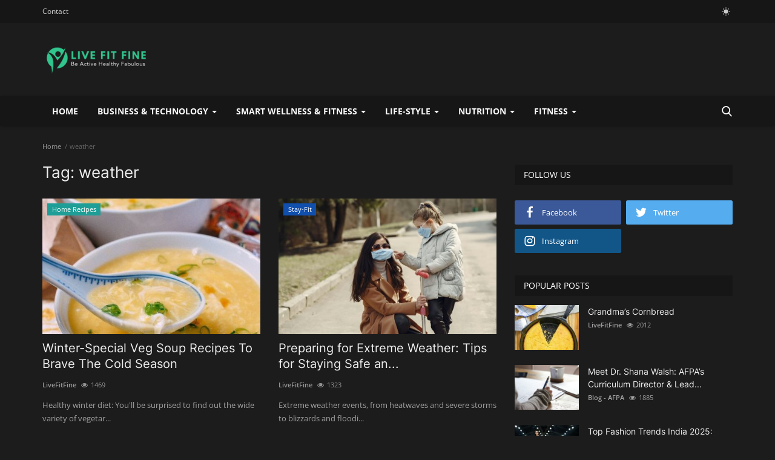

--- FILE ---
content_type: text/html; charset=UTF-8
request_url: https://www.livefitfine.com/tag/weather
body_size: 29969
content:
<!DOCTYPE html>
<html lang="en">
<head>
<meta charset="utf-8">
<meta http-equiv="X-UA-Compatible" content="IE=edge">
<meta name="viewport" content="width=device-width, initial-scale=1">
<title>weather - Live Fit Fine</title>
<meta name="description" content="Tag: weather"/>
<meta name="keywords" content="Tag, weather"/>
<meta name="author" content="LiveFitFine"/>
<meta property="og:locale" content="en_US"/>
<meta property="og:site_name" content="LiveFitFine"/>
<meta property="og:image" content="https://www.livefitfine.com/uploads/logo/logo_666ab49a784580-97087990-43834518.png"/>
<meta property="og:image:width" content="240"/>
<meta property="og:image:height" content="90"/>
<meta property="og:type" content="website"/>
<meta property="og:title" content="weather - Live Fit Fine"/>
<meta property="og:description" content="Tag: weather"/>
<meta property="og:url" content="https://www.livefitfine.com/tag/weather"/>
<meta property="fb:app_id" content=""/>
<meta name="twitter:card" content="summary_large_image"/>
<meta name="twitter:site" content="@LiveFitFine"/>
<meta name="twitter:title" content="weather - Live Fit Fine"/>
<meta name="twitter:description" content="Tag: weather"/>
<link rel="shortcut icon" type="image/png" href="https://www.livefitfine.com/uploads/logo/favicon_64fd7b1da578b2-70888849-64450761.png"/>
<link rel="canonical" href="https://www.livefitfine.com/tag/weather"/>
<link rel="alternate" href="https://www.livefitfine.com/tag/weather" hreflang="en-US"/>
<style>@font-face {font-family: 'Inter'; font-style: normal; font-weight: 400; font-display: swap; src: local(''), url('https://www.livefitfine.com/assets/fonts/inter/inter-400.woff2') format('woff2'), url('https://www.livefitfine.com/assets/fonts/inter/inter-400.woff') format('woff')}  @font-face {font-family: 'Inter'; font-style: normal; font-weight: 600; font-display: swap; src: local(''), url('https://www.livefitfine.com/assets/fonts/inter/inter-600.woff2') format('woff2'), url('https://www.livefitfine.com/assets/fonts/inter/inter-600.woff') format('woff')}  @font-face {font-family: 'Inter'; font-style: normal; font-weight: 700; font-display: swap; src: local(''), url('https://www.livefitfine.com/assets/fonts/inter/inter-700.woff2') format('woff2'), url('https://www.livefitfine.com/assets/fonts/inter/inter-700.woff') format('woff')}</style>
<style>@font-face {font-family: 'Open Sans'; font-style: normal; font-weight: 400; font-display: swap; src: local(''), url('https://www.livefitfine.com/assets/fonts/open-sans/open-sans-400.woff2') format('woff2'), url('https://www.livefitfine.com/assets/fonts/open-sans/open-sans-400.woff') format('woff')}  @font-face {font-family: 'Open Sans'; font-style: normal; font-weight: 600; font-display: swap; src: local(''), url('https://www.livefitfine.com/assets/fonts/open-sans/open-sans-600.woff2') format('woff2'), url('https://www.livefitfine.com/assets/fonts/open-sans/open-sans-600.woff') format('woff')}  @font-face {font-family: 'Open Sans'; font-style: normal; font-weight: 700; font-display: swap; src: local(''), url('https://www.livefitfine.com/assets/fonts/open-sans/open-sans-700.woff2') format('woff2'), url('https://www.livefitfine.com/assets/fonts/open-sans/open-sans-700.woff') format('woff')}</style>
<link href="https://www.livefitfine.com/assets/vendor/bootstrap-v3/css/bootstrap.min.css" rel="stylesheet"/>
<link href="https://www.livefitfine.com/assets/vendor/font-icons/css/font-icon-2.1.min.css" rel="stylesheet"/>
<link href="https://www.livefitfine.com/assets/themes/classic/css/style-2.1.min.css" rel="stylesheet"/>
<link href="https://www.livefitfine.com/assets/themes/classic/css/plugins-2.1.css" rel="stylesheet"/>
<link href="https://www.livefitfine.com/assets/themes/classic/css/dark-2.1.min.css" rel="stylesheet"/>
<script>var rtl = false;</script>
<style>body {font-family: "Open Sans", Helvetica, sans-serif  } .font-1,.post-content .post-summary {font-family: "Inter", sans-serif;}.font-text{font-family: Verdana, Helvetica, sans-serif}.h1, .h2, .h3, .h4, .h5, .h6, h1, h2, h3, h4, h5, h6 {font-family: "Inter", sans-serif;}.section-mid-title .title {font-family: "Inter", sans-serif;}.section .section-content .title {font-family: "Inter", sans-serif;}.section .section-head .title {font-family: "Open Sans", Helvetica, sans-serif}.sidebar-widget .widget-head .title {font-family: "Open Sans", Helvetica, sans-serif}.post-content .post-text {font-family: Verdana, Helvetica, sans-serif}  .top-bar,.news-ticker-title,.section .section-head .title,.sidebar-widget .widget-head,.section-mid-title .title, #comments .comment-section > .nav-tabs > .active > a,.reaction-num-votes, .modal-newsletter .btn {background-color: #161616} .section .section-head,.section-mid-title, .comment-section .nav-tabs {border-bottom: 2px solid #161616;} .post-content .post-summary h2 {font-family: Verdana, Helvetica, sans-serif}
a:hover, a:focus, a:active, .btn-link:hover, .btn-link:focus, .btn-link:active, .navbar-inverse .navbar-nav > li > a:hover, .navbar-inverse .navbar-nav .dropdown-menu > li:hover > a, .navbar-inverse .navbar-nav .dropdown-menu > li:focus > a, .navbar-inverse .navbar-nav .dropdown-menu > li.active > a, .navbar-inverse .navbar-nav .open .dropdown-menu > li > a:focus, .navbar-inverse .navbar-nav .open .dropdown-menu > li > a:hover, .comment-lists li .btn-comment-reply, .comment-lists li .btn-comment-like, .f-random-list li .title a:hover, .link-forget, .captcha-refresh, .nav-footer li a:hover, .mobile-menu-social li a:hover, .mobile-menu-social li a:focus, .post-files .file button, .icon-newsletter, .btn-load-more:hover, .post-next-prev p span, .list-footer-categories li a:hover {color: #19bc9c;}  .navbar-toggle, .navbar-inverse .navbar-toggle, .nav-payout-accounts > li.active > a, .nav-payout-accounts > li.active > a:focus, .nav-payout-accounts > li.active > a:hover, .nav-payout-accounts .active > a, .swal-button--danger, .sidebar-widget .tag-list li a:hover, .spinner > div, .search-form button {background-color: #19bc9c !important;}  .navbar-default .navbar-nav > .active > a::after, .navbar-default .navbar-nav > li > a:hover:after, .navbar-inverse .navbar-nav .active a::after, .poll .result .progress .progress-bar {background-color: #19bc9c;}  .btn-custom {background-color: #19bc9c;border-color: #19bc9c;}  ::selection {background: #19bc9c !important;color: #fff;}  ::-moz-selection {background: #19bc9c !important;color: #fff;}  .navbar-inverse .navbar-nav > .active > a, .navbar-inverse .navbar-nav > .active > a:hover, .navbar-inverse .navbar-nav > .active > a:focus, .navbar-inverse .navbar-nav > .open > a, .navbar-inverse .navbar-nav > .open > a:hover, .navbar-inverse .navbar-nav > .open > a:focus {color: #19bc9c !important;background-color: transparent;}  .navbar-inverse .navbar-nav > li > a:focus, .navbar-inverse .navbar-nav > li > a:hover {background-color: transparent;color: #19bc9c;}  .form-input:focus {border-color: #19bc9c;outline: 0 none;}  .post-content .post-tags .tag-list li a:hover, .profile-buttons ul li a:hover {border-color: #19bc9c;background-color: #19bc9c;}  .auth-form-input:focus, .form-textarea:focus, .custom-checkbox:hover + label:before, .leave-reply .form-control:focus, .page-contact .form-control:focus, .comment-error {border-color: #19bc9c;}  .custom-checkbox:checked + label:before {background: #19bc9c;border-color: #19bc9c;}  .comments .comments-title {border-bottom: 2px solid #19bc9c;}  .comment-loader-container .loader, .sub-comment-loader-container .loader {border-top: 5px solid #19bc9c;}  .newsletter .newsletter-button {background-color: #19bc9c;border: 1px solid #19bc9c;}  .post-author-meta a:hover, .post-item-no-image .caption-video-no-image .title a:hover, .comment-meta .comment-liked, .cookies-warning a {color: #19bc9c !important;}  .video-label, .filters .btn:focus:after, .filters .btn:hover:after, .filters .btn:active:after, .filters .active::after {background: #19bc9c;}  .pagination .active a {border: 1px solid #19bc9c !important;background-color: #19bc9c !important;color: #fff !important;}  .pagination li a:hover, .pagination li a:focus, .pagination li a:active, .custom-checkbox input:checked + .checkbox-icon {background-color: #19bc9c;border: 1px solid #19bc9c;}  .search-form, .dropdown-more {border-top: 3px solid #19bc9c;}.mobile-language-options li .selected, .mobile-language-options li a:hover {color: #19bc9c;border: 1px solid #19bc9c;}@media screen and (max-width: 480px) {.reaction-num-votes {right: 0 !important;}}.post-text iframe{max-width: 100% !important}
.bn-ds-1{width: 728px; height: 90px;}.bn-mb-1{width: 300px; height: 250px;}.bn-ds-2{width: 728px; height: 90px;}.bn-mb-2{width: 300px; height: 250px;}.bn-ds-3{width: 728px; height: 90px;}.bn-mb-3{width: 300px; height: 250px;}</style>
<script>var VrConfig = {baseURL: 'https://www.livefitfine.com', csrfTokenName: 'app_csrf_token', csrfCookieName: 'vrapp_csrf_cookie', sysLangId: '1', isRecaptchaEnabled: '0', textOk: "OK", textCancel: "Cancel", textCorrectAnswer : "Correct Answer", textWrongAnswer : "Wrong Answer"};</script></head>
<body>
<header id="header">
<div class="top-bar">
<div class="container">
<div class="col-sm-12">
<div class="row">
<ul class="top-menu top-menu-left">
<li><a href="https://www.livefitfine.com/contact">Contact</a></li>
</ul>
<ul class="top-menu top-menu-right">
<li class="li-dark-mode-sw">
<form action="https://www.livefitfine.com/switch-dark-mode" method="post">
<input type="hidden" name="app_csrf_token" value="a3b432de759a0ddbf0694115afe8b0fa" /><input type="hidden" name="back_url" value="https://www.livefitfine.com/tag/weather">
<button type="submit" name="theme_mode" value="light" class="btn-switch-mode">
<svg xmlns="http://www.w3.org/2000/svg" width="16" height="16" fill="currentColor" class="bi bi-sun-fill" viewBox="0 0 16 16">
<path d="M8 12a4 4 0 1 0 0-8 4 4 0 0 0 0 8zM8 0a.5.5 0 0 1 .5.5v2a.5.5 0 0 1-1 0v-2A.5.5 0 0 1 8 0zm0 13a.5.5 0 0 1 .5.5v2a.5.5 0 0 1-1 0v-2A.5.5 0 0 1 8 13zm8-5a.5.5 0 0 1-.5.5h-2a.5.5 0 0 1 0-1h2a.5.5 0 0 1 .5.5zM3 8a.5.5 0 0 1-.5.5h-2a.5.5 0 0 1 0-1h2A.5.5 0 0 1 3 8zm10.657-5.657a.5.5 0 0 1 0 .707l-1.414 1.415a.5.5 0 1 1-.707-.708l1.414-1.414a.5.5 0 0 1 .707 0zm-9.193 9.193a.5.5 0 0 1 0 .707L3.05 13.657a.5.5 0 0 1-.707-.707l1.414-1.414a.5.5 0 0 1 .707 0zm9.193 2.121a.5.5 0 0 1-.707 0l-1.414-1.414a.5.5 0 0 1 .707-.707l1.414 1.414a.5.5 0 0 1 0 .707zM4.464 4.465a.5.5 0 0 1-.707 0L2.343 3.05a.5.5 0 1 1 .707-.707l1.414 1.414a.5.5 0 0 1 0 .708z"/>
</svg>
</button>
</form>
</li>
</ul>
</div>
</div>
</div>
</div>
<div class="logo-banner">
<div class="container">
<div class="col-sm-12">
<div class="row">
<div class="left">
<a href="https://www.livefitfine.com">
<img src="https://www.livefitfine.com/uploads/logo/logo_64fd7bfd0db111-18463325-88756302.png" alt="logo" class="logo" width="190" height="60">
</a>
</div>
<div class="right">
<div class="pull-right">
</div>
</div>
</div>
</div>
</div>
</div>
<nav class="navbar navbar-default main-menu megamenu">
<div class="container">
<div class="collapse navbar-collapse">
<div class="row">
<ul class="nav navbar-nav">
<li class=""><a href="https://www.livefitfine.com">Home</a></li>
<li class="dropdown megamenu-fw mega-li-62 ">
<a href="https://www.livefitfine.com/business-technology" class="dropdown-toggle disabled" data-toggle="dropdown" role="button" aria-expanded="false">Business &amp; Technology <span class="caret"></span></a>
<ul class="dropdown-menu megamenu-content dropdown-top" role="menu" aria-expanded="true" data-mega-ul="62">
<li>
<div class="sub-menu-left">
<ul class="nav-sub-categories">
<li data-category-filter="all" class="li-sub-category active"><a href="https://www.livefitfine.com/business-technology">All</a></li>
<li data-category-filter="strategic-ai-implementation-63" class="li-sub-category"><a href="https://www.livefitfine.com/business-technology/strategic-ai-implementation">Strategic AI Implementation</a></li>
<li data-category-filter="process-automation-64" class="li-sub-category"><a href="https://www.livefitfine.com/business-technology/process-automation">Process Automation</a></li>
<li data-category-filter="cybersecurity-risk-management-65" class="li-sub-category"><a href="https://www.livefitfine.com/business-technology/cybersecurity-risk-management">Cybersecurity &amp; Risk Management</a></li>
<li data-category-filter="data-analytics-bi-66" class="li-sub-category"><a href="https://www.livefitfine.com/business-technology/data-analytics-bi">Data Analytics &amp; BI</a></li>
</ul>
</div>
<div class="sub-menu-right">
<div class="sub-menu-inner filter-all active">
<div class="row row-menu-right">
<div class="col-sm-3 menu-post-item">
<div class="post-item-image">
<a href="https://www.livefitfine.com/how-to-build-a-one-hour-productivity-routine-with-free-ai-tools">                <img src="https://www.livefitfine.com/assets/img/img_bg_md.png" data-src="https://www.livefitfine.com/uploads/images/202510/image_430x256_68de254d75c6d.jpg" alt="How to Build a One-Hour Productivity Routine with Free AI Tools" class="lazyload img-responsive img-post" width="1" height="1"/>
    
</a>
</div>
<h3 class="title"><a href="https://www.livefitfine.com/how-to-build-a-one-hour-productivity-routine-with-free-ai-tools">How to Build a One-Hour Productivity Routine ...</a></h3>
<p class="post-meta">    <a href="https://www.livefitfine.com/profile/admin">LiveFitFine</a>
    <span class="m-r-0"><i class="icon-eye"></i>1119</span>
</p>
</div>
<div class="col-sm-3 menu-post-item">
<div class="post-item-image">
<a href="https://www.livefitfine.com/how-to-protect-your-digital-identity-in-the-age-of-ai-deepfakes">                <img src="https://www.livefitfine.com/assets/img/img_bg_md.png" data-src="https://www.livefitfine.com/uploads/images/202510/image_430x256_68de1b78812b3.jpg" alt="How to Protect Your Digital Identity in the Age of AI Deepfakes" class="lazyload img-responsive img-post" width="1" height="1"/>
    
</a>
</div>
<h3 class="title"><a href="https://www.livefitfine.com/how-to-protect-your-digital-identity-in-the-age-of-ai-deepfakes">How to Protect Your Digital Identity in the A...</a></h3>
<p class="post-meta">    <a href="https://www.livefitfine.com/profile/admin">LiveFitFine</a>
    <span class="m-r-0"><i class="icon-eye"></i>1106</span>
</p>
</div>
<div class="col-sm-3 menu-post-item">
<div class="post-item-image">
<a href="https://www.livefitfine.com/ai-powered-mental-health-how-artificial-intelligence-is-transforming-therapy">                <img src="https://www.livefitfine.com/assets/img/img_bg_md.png" data-src="https://www.livefitfine.com/uploads/images/202510/image_430x256_68dd1d83884ea.jpg" alt="AI-Powered Mental Health: How Artificial Intelligence is Transforming Therapy" class="lazyload img-responsive img-post" width="1" height="1"/>
    
</a>
</div>
<h3 class="title"><a href="https://www.livefitfine.com/ai-powered-mental-health-how-artificial-intelligence-is-transforming-therapy">AI-Powered Mental Health: How Artificial Inte...</a></h3>
<p class="post-meta">    <a href="https://www.livefitfine.com/profile/admin">LiveFitFine</a>
    <span class="m-r-0"><i class="icon-eye"></i>1367</span>
</p>
</div>
<div class="col-sm-3 menu-post-item">
<div class="post-item-image">
<a href="https://www.livefitfine.com/how-ai-is-changing-daily-life-in-2025-what-you-need-to-know">                <img src="https://www.livefitfine.com/assets/img/img_bg_md.png" data-src="https://www.livefitfine.com/uploads/images/202510/image_430x256_68dd15349c7e4.jpg" alt="How AI Is Changing Daily Life in 2025: What You Need to Know" class="lazyload img-responsive img-post" width="1" height="1"/>
    
</a>
</div>
<h3 class="title"><a href="https://www.livefitfine.com/how-ai-is-changing-daily-life-in-2025-what-you-need-to-know">How AI Is Changing Daily Life in 2025: What Y...</a></h3>
<p class="post-meta">    <a href="https://www.livefitfine.com/profile/admin">LiveFitFine</a>
    <span class="m-r-0"><i class="icon-eye"></i>2046</span>
</p>
</div>
</div>
</div>
<div class="sub-menu-inner filter-strategic-ai-implementation-63">
<div class="row row-menu-right">
<div class="col-sm-3 menu-post-item">
<div class="post-item-image post-item-image-mn">
<a href="https://www.livefitfine.com/how-to-build-a-one-hour-productivity-routine-with-free-ai-tools">                <img src="https://www.livefitfine.com/assets/img/img_bg_md.png" data-src="https://www.livefitfine.com/uploads/images/202510/image_430x256_68de254d75c6d.jpg" alt="How to Build a One-Hour Productivity Routine with Free AI Tools" class="lazyload img-responsive img-post" width="1" height="1"/>
    
</a>
</div>
<h3 class="title"><a href="https://www.livefitfine.com/how-to-build-a-one-hour-productivity-routine-with-free-ai-tools">How to Build a One-Hour Productivity Routine ...</a></h3>
<p class="post-meta">    <a href="https://www.livefitfine.com/profile/admin">LiveFitFine</a>
    <span class="m-r-0"><i class="icon-eye"></i>1119</span>
</p>
</div>
<div class="col-sm-3 menu-post-item">
<div class="post-item-image post-item-image-mn">
<a href="https://www.livefitfine.com/ai-powered-mental-health-how-artificial-intelligence-is-transforming-therapy">                <img src="https://www.livefitfine.com/assets/img/img_bg_md.png" data-src="https://www.livefitfine.com/uploads/images/202510/image_430x256_68dd1d83884ea.jpg" alt="AI-Powered Mental Health: How Artificial Intelligence is Transforming Therapy" class="lazyload img-responsive img-post" width="1" height="1"/>
    
</a>
</div>
<h3 class="title"><a href="https://www.livefitfine.com/ai-powered-mental-health-how-artificial-intelligence-is-transforming-therapy">AI-Powered Mental Health: How Artificial Inte...</a></h3>
<p class="post-meta">    <a href="https://www.livefitfine.com/profile/admin">LiveFitFine</a>
    <span class="m-r-0"><i class="icon-eye"></i>1367</span>
</p>
</div>
<div class="col-sm-3 menu-post-item">
<div class="post-item-image post-item-image-mn">
<a href="https://www.livefitfine.com/how-ai-is-changing-daily-life-in-2025-what-you-need-to-know">                <img src="https://www.livefitfine.com/assets/img/img_bg_md.png" data-src="https://www.livefitfine.com/uploads/images/202510/image_430x256_68dd15349c7e4.jpg" alt="How AI Is Changing Daily Life in 2025: What You Need to Know" class="lazyload img-responsive img-post" width="1" height="1"/>
    
</a>
</div>
<h3 class="title"><a href="https://www.livefitfine.com/how-ai-is-changing-daily-life-in-2025-what-you-need-to-know">How AI Is Changing Daily Life in 2025: What Y...</a></h3>
<p class="post-meta">    <a href="https://www.livefitfine.com/profile/admin">LiveFitFine</a>
    <span class="m-r-0"><i class="icon-eye"></i>2046</span>
</p>
</div>
<div class="col-sm-3 menu-post-item">
<div class="post-item-image post-item-image-mn">
<a href="https://www.livefitfine.com/beyond-the-hype-a-strategic-framework-for-integrating-ai-into-your-business-operations">                <img src="https://www.livefitfine.com/assets/img/img_bg_md.png" data-src="https://www.livefitfine.com/uploads/images/202509/image_430x256_68dbbd3b00383.jpg" alt="Beyond the Hype: A Strategic Framework for Integrating AI into Your Business Operations" class="lazyload img-responsive img-post" width="1" height="1"/>
    
</a>
</div>
<h3 class="title"><a href="https://www.livefitfine.com/beyond-the-hype-a-strategic-framework-for-integrating-ai-into-your-business-operations">Beyond the Hype: A Strategic Framework for In...</a></h3>
<p class="post-meta">    <a href="https://www.livefitfine.com/profile/admin">LiveFitFine</a>
    <span class="m-r-0"><i class="icon-eye"></i>2058</span>
</p>
</div>
</div>
</div>
<div class="sub-menu-inner filter-process-automation-64">
<div class="row row-menu-right">
<div class="col-sm-3 menu-post-item">
<div class="post-item-image post-item-image-mn">
<a href="https://www.livefitfine.com/intelligent-process-automation-combining-rpa-with-ai-for-end-to-end-workflow-optimization">                <img src="https://www.livefitfine.com/assets/img/img_bg_md.png" data-src="https://www.livefitfine.com/uploads/images/202509/image_430x256_68dbc3d0c4bf5.jpg" alt="Intelligent Process Automation: Combining RPA with AI for End-to-End Workflow Optimization" class="lazyload img-responsive img-post" width="1" height="1"/>
    
</a>
</div>
<h3 class="title"><a href="https://www.livefitfine.com/intelligent-process-automation-combining-rpa-with-ai-for-end-to-end-workflow-optimization">Intelligent Process Automation: Combining RPA...</a></h3>
<p class="post-meta">    <a href="https://www.livefitfine.com/profile/admin">LiveFitFine</a>
    <span class="m-r-0"><i class="icon-eye"></i>1526</span>
</p>
</div>
</div>
</div>
<div class="sub-menu-inner filter-cybersecurity-risk-management-65">
<div class="row row-menu-right">
<div class="col-sm-3 menu-post-item">
<div class="post-item-image post-item-image-mn">
<a href="https://www.livefitfine.com/how-to-protect-your-digital-identity-in-the-age-of-ai-deepfakes">                <img src="https://www.livefitfine.com/assets/img/img_bg_md.png" data-src="https://www.livefitfine.com/uploads/images/202510/image_430x256_68de1b78812b3.jpg" alt="How to Protect Your Digital Identity in the Age of AI Deepfakes" class="lazyload img-responsive img-post" width="1" height="1"/>
    
</a>
</div>
<h3 class="title"><a href="https://www.livefitfine.com/how-to-protect-your-digital-identity-in-the-age-of-ai-deepfakes">How to Protect Your Digital Identity in the A...</a></h3>
<p class="post-meta">    <a href="https://www.livefitfine.com/profile/admin">LiveFitFine</a>
    <span class="m-r-0"><i class="icon-eye"></i>1106</span>
</p>
</div>
<div class="col-sm-3 menu-post-item">
<div class="post-item-image post-item-image-mn">
<a href="https://www.livefitfine.com/beyond-the-firewall-a-business-leaders-guide-to-modern-cybersecurity-threats-and-mitigation">                <img src="https://www.livefitfine.com/assets/img/img_bg_md.png" data-src="https://www.livefitfine.com/uploads/images/202509/image_430x256_68dbd25f0c610.jpg" alt="Beyond the Firewall: A Business Leader&#039;s Guide to Modern Cybersecurity Threats and Mitigation" class="lazyload img-responsive img-post" width="1" height="1"/>
    
</a>
</div>
<h3 class="title"><a href="https://www.livefitfine.com/beyond-the-firewall-a-business-leaders-guide-to-modern-cybersecurity-threats-and-mitigation">Beyond the Firewall: A Business Leader&#039;s Guid...</a></h3>
<p class="post-meta">    <a href="https://www.livefitfine.com/profile/admin">LiveFitFine</a>
    <span class="m-r-0"><i class="icon-eye"></i>1790</span>
</p>
</div>
</div>
</div>
<div class="sub-menu-inner filter-data-analytics-bi-66">
<div class="row row-menu-right">
</div>
</div>
</div>
</li>
</ul>
</li>
<li class="dropdown megamenu-fw mega-li-79 ">
<a href="https://www.livefitfine.com/smart-wellness-fitness" class="dropdown-toggle disabled" data-toggle="dropdown" role="button" aria-expanded="false">Smart Wellness &amp; Fitness <span class="caret"></span></a>
<ul class="dropdown-menu megamenu-content dropdown-top" role="menu" aria-expanded="true" data-mega-ul="79">
<li>
<div class="sub-menu-left">
<ul class="nav-sub-categories">
<li data-category-filter="all" class="li-sub-category active"><a href="https://www.livefitfine.com/smart-wellness-fitness">All</a></li>
<li data-category-filter="ai-fitness-80" class="li-sub-category"><a href="https://www.livefitfine.com/smart-wellness-fitness/ai-fitness">AI Fitness</a></li>
<li data-category-filter="smart-fitness-lifestyle-81" class="li-sub-category"><a href="https://www.livefitfine.com/smart-wellness-fitness/smart-fitness-lifestyle">Smart Fitness Lifestyle</a></li>
</ul>
</div>
<div class="sub-menu-right">
<div class="sub-menu-inner filter-all active">
<div class="row row-menu-right">
<div class="col-sm-3 menu-post-item">
<div class="post-item-image">
<a href="https://www.livefitfine.com/how-digital-wellness-helps-you-stay-healthy-in-a-screen-focused-life">                <img src="https://www.livefitfine.com/assets/img/img_bg_md.png" data-src="https://www.livefitfine.com/uploads/images/202601/image_430x256_69609c44cfb8d.jpg" alt="How Digital Wellness Helps You Stay Healthy in a Screen-Focused Life" class="lazyload img-responsive img-post" width="1" height="1"/>
    
</a>
</div>
<h3 class="title"><a href="https://www.livefitfine.com/how-digital-wellness-helps-you-stay-healthy-in-a-screen-focused-life">How Digital Wellness Helps You Stay Healthy i...</a></h3>
<p class="post-meta">    <a href="https://www.livefitfine.com/profile/admin">LiveFitFine</a>
    <span class="m-r-0"><i class="icon-eye"></i>1185</span>
</p>
</div>
<div class="col-sm-3 menu-post-item">
<div class="post-item-image">
<a href="https://www.livefitfine.com/smart-fitness-habits-that-fit-easily-into-your-daily-life">                <img src="https://www.livefitfine.com/assets/img/img_bg_md.png" data-src="https://www.livefitfine.com/uploads/images/202601/image_430x256_69609714c18ac.jpg" alt="Smart Fitness Habits That Fit Easily Into Your Daily Life" class="lazyload img-responsive img-post" width="1" height="1"/>
    
</a>
</div>
<h3 class="title"><a href="https://www.livefitfine.com/smart-fitness-habits-that-fit-easily-into-your-daily-life">Smart Fitness Habits That Fit Easily Into You...</a></h3>
<p class="post-meta">    <a href="https://www.livefitfine.com/profile/admin">LiveFitFine</a>
    <span class="m-r-0"><i class="icon-eye"></i>1273</span>
</p>
</div>
<div class="col-sm-3 menu-post-item">
<div class="post-item-image">
<a href="https://www.livefitfine.com/the-future-of-fitness-how-ai-is-building-a-smarter-healthy-lifestyle">                <img src="https://www.livefitfine.com/assets/img/img_bg_md.png" data-src="https://www.livefitfine.com/uploads/images/202601/image_430x256_695e0c78ca625.jpg" alt="The Future of Fitness: How AI Is Building a Smarter Healthy Lifestyle" class="lazyload img-responsive img-post" width="1" height="1"/>
    
</a>
</div>
<h3 class="title"><a href="https://www.livefitfine.com/the-future-of-fitness-how-ai-is-building-a-smarter-healthy-lifestyle">The Future of Fitness: How AI Is Building a S...</a></h3>
<p class="post-meta">    <a href="https://www.livefitfine.com/profile/admin">LiveFitFine</a>
    <span class="m-r-0"><i class="icon-eye"></i>1061</span>
</p>
</div>
<div class="col-sm-3 menu-post-item">
<div class="post-item-image">
<a href="https://www.livefitfine.com/ai-and-mental-wellness-how-technology-supports-a-healthy-mind">                <img src="https://www.livefitfine.com/assets/img/img_bg_md.png" data-src="https://www.livefitfine.com/uploads/images/202601/image_430x256_695e044828fd6.jpg" alt="AI and Mental Wellness: How Technology Supports a Healthy Mind" class="lazyload img-responsive img-post" width="1" height="1"/>
    
</a>
</div>
<h3 class="title"><a href="https://www.livefitfine.com/ai-and-mental-wellness-how-technology-supports-a-healthy-mind">AI and Mental Wellness: How Technology Suppor...</a></h3>
<p class="post-meta">    <a href="https://www.livefitfine.com/profile/admin">LiveFitFine</a>
    <span class="m-r-0"><i class="icon-eye"></i>1141</span>
</p>
</div>
</div>
</div>
<div class="sub-menu-inner filter-ai-fitness-80">
<div class="row row-menu-right">
<div class="col-sm-3 menu-post-item">
<div class="post-item-image post-item-image-mn">
<a href="https://www.livefitfine.com/the-future-of-fitness-how-ai-is-building-a-smarter-healthy-lifestyle">                <img src="https://www.livefitfine.com/assets/img/img_bg_md.png" data-src="https://www.livefitfine.com/uploads/images/202601/image_430x256_695e0c78ca625.jpg" alt="The Future of Fitness: How AI Is Building a Smarter Healthy Lifestyle" class="lazyload img-responsive img-post" width="1" height="1"/>
    
</a>
</div>
<h3 class="title"><a href="https://www.livefitfine.com/the-future-of-fitness-how-ai-is-building-a-smarter-healthy-lifestyle">The Future of Fitness: How AI Is Building a S...</a></h3>
<p class="post-meta">    <a href="https://www.livefitfine.com/profile/admin">LiveFitFine</a>
    <span class="m-r-0"><i class="icon-eye"></i>1061</span>
</p>
</div>
<div class="col-sm-3 menu-post-item">
<div class="post-item-image post-item-image-mn">
<a href="https://www.livefitfine.com/ai-and-mental-wellness-how-technology-supports-a-healthy-mind">                <img src="https://www.livefitfine.com/assets/img/img_bg_md.png" data-src="https://www.livefitfine.com/uploads/images/202601/image_430x256_695e044828fd6.jpg" alt="AI and Mental Wellness: How Technology Supports a Healthy Mind" class="lazyload img-responsive img-post" width="1" height="1"/>
    
</a>
</div>
<h3 class="title"><a href="https://www.livefitfine.com/ai-and-mental-wellness-how-technology-supports-a-healthy-mind">AI and Mental Wellness: How Technology Suppor...</a></h3>
<p class="post-meta">    <a href="https://www.livefitfine.com/profile/admin">LiveFitFine</a>
    <span class="m-r-0"><i class="icon-eye"></i>1141</span>
</p>
</div>
<div class="col-sm-3 menu-post-item">
<div class="post-item-image post-item-image-mn">
<a href="https://www.livefitfine.com/ai-powered-wearables-smart-devices-that-care-for-your-health">                <img src="https://www.livefitfine.com/assets/img/img_bg_md.png" data-src="https://www.livefitfine.com/uploads/images/202601/image_430x256_695e0032275dd.jpg" alt="AI-Powered Wearables: Smart Devices That Care for Your Health" class="lazyload img-responsive img-post" width="1" height="1"/>
    
</a>
</div>
<h3 class="title"><a href="https://www.livefitfine.com/ai-powered-wearables-smart-devices-that-care-for-your-health">AI-Powered Wearables: Smart Devices That Care...</a></h3>
<p class="post-meta">    <a href="https://www.livefitfine.com/profile/admin">LiveFitFine</a>
    <span class="m-r-0"><i class="icon-eye"></i>1810</span>
</p>
</div>
<div class="col-sm-3 menu-post-item">
<div class="post-item-image post-item-image-mn">
<a href="https://www.livefitfine.com/ai-in-nutrition-how-smart-technology-helps-you-eat-healthier">                <img src="https://www.livefitfine.com/assets/img/img_bg_md.png" data-src="https://www.livefitfine.com/uploads/images/202601/image_430x256_695dfbcf16198.jpg" alt="AI in Nutrition: How Smart Technology Helps You Eat Healthier" class="lazyload img-responsive img-post" width="1" height="1"/>
    
</a>
</div>
<h3 class="title"><a href="https://www.livefitfine.com/ai-in-nutrition-how-smart-technology-helps-you-eat-healthier">AI in Nutrition: How Smart Technology Helps Y...</a></h3>
<p class="post-meta">    <a href="https://www.livefitfine.com/profile/admin">LiveFitFine</a>
    <span class="m-r-0"><i class="icon-eye"></i>1940</span>
</p>
</div>
</div>
</div>
<div class="sub-menu-inner filter-smart-fitness-lifestyle-81">
<div class="row row-menu-right">
<div class="col-sm-3 menu-post-item">
<div class="post-item-image post-item-image-mn">
<a href="https://www.livefitfine.com/how-digital-wellness-helps-you-stay-healthy-in-a-screen-focused-life">                <img src="https://www.livefitfine.com/assets/img/img_bg_md.png" data-src="https://www.livefitfine.com/uploads/images/202601/image_430x256_69609c44cfb8d.jpg" alt="How Digital Wellness Helps You Stay Healthy in a Screen-Focused Life" class="lazyload img-responsive img-post" width="1" height="1"/>
    
</a>
</div>
<h3 class="title"><a href="https://www.livefitfine.com/how-digital-wellness-helps-you-stay-healthy-in-a-screen-focused-life">How Digital Wellness Helps You Stay Healthy i...</a></h3>
<p class="post-meta">    <a href="https://www.livefitfine.com/profile/admin">LiveFitFine</a>
    <span class="m-r-0"><i class="icon-eye"></i>1185</span>
</p>
</div>
<div class="col-sm-3 menu-post-item">
<div class="post-item-image post-item-image-mn">
<a href="https://www.livefitfine.com/smart-fitness-habits-that-fit-easily-into-your-daily-life">                <img src="https://www.livefitfine.com/assets/img/img_bg_md.png" data-src="https://www.livefitfine.com/uploads/images/202601/image_430x256_69609714c18ac.jpg" alt="Smart Fitness Habits That Fit Easily Into Your Daily Life" class="lazyload img-responsive img-post" width="1" height="1"/>
    
</a>
</div>
<h3 class="title"><a href="https://www.livefitfine.com/smart-fitness-habits-that-fit-easily-into-your-daily-life">Smart Fitness Habits That Fit Easily Into You...</a></h3>
<p class="post-meta">    <a href="https://www.livefitfine.com/profile/admin">LiveFitFine</a>
    <span class="m-r-0"><i class="icon-eye"></i>1273</span>
</p>
</div>
</div>
</div>
</div>
</li>
</ul>
</li>
<li class="dropdown megamenu-fw mega-li-14 ">
<a href="https://www.livefitfine.com/wellness-and-self-care" class="dropdown-toggle disabled" data-toggle="dropdown" role="button" aria-expanded="false">Life-Style <span class="caret"></span></a>
<ul class="dropdown-menu megamenu-content dropdown-top" role="menu" aria-expanded="true" data-mega-ul="14">
<li>
<div class="sub-menu-left">
<ul class="nav-sub-categories">
<li data-category-filter="all" class="li-sub-category active"><a href="https://www.livefitfine.com/wellness-and-self-care">All</a></li>
<li data-category-filter="Self-Care-25" class="li-sub-category"><a href="https://www.livefitfine.com/wellness-and-self-care/Self-Care">Self-Care</a></li>
<li data-category-filter="maintain-good-health-48" class="li-sub-category"><a href="https://www.livefitfine.com/wellness-and-self-care/maintain-good-health">Maintain-good health</a></li>
<li data-category-filter="caring-and-bonds-49" class="li-sub-category"><a href="https://www.livefitfine.com/wellness-and-self-care/caring-and-bonds">Caring and Bonds</a></li>
<li data-category-filter="travel-and-adventure-50" class="li-sub-category"><a href="https://www.livefitfine.com/wellness-and-self-care/travel-and-adventure">Travel and Adventure</a></li>
<li data-category-filter="mental-well-being-52" class="li-sub-category"><a href="https://www.livefitfine.com/wellness-and-self-care/mental-well-being">Mental Well-being</a></li>
<li data-category-filter="lazy-genius-67" class="li-sub-category"><a href="https://www.livefitfine.com/wellness-and-self-care/lazy-genius">Lazy Genius</a></li>
<li data-category-filter="humar-everyday-struggles-68" class="li-sub-category"><a href="https://www.livefitfine.com/wellness-and-self-care/humar-everyday-struggles">Humar &amp; Everyday Struggles</a></li>
<li data-category-filter="work-life-office-comedy-70" class="li-sub-category"><a href="https://www.livefitfine.com/wellness-and-self-care/work-life-office-comedy">Work Life &amp; Office Comedy</a></li>
<li data-category-filter="festivals-culture-71" class="li-sub-category"><a href="https://www.livefitfine.com/wellness-and-self-care/festivals-culture">Festivals &amp; Culture</a></li>
<li data-category-filter="festivals-culture-73-73" class="li-sub-category"><a href="https://www.livefitfine.com/wellness-and-self-care/festivals-culture-73">Festivals &amp; Culture</a></li>
<li data-category-filter="fashion-74" class="li-sub-category"><a href="https://www.livefitfine.com/wellness-and-self-care/fashion">Fashion</a></li>
</ul>
</div>
<div class="sub-menu-right">
<div class="sub-menu-inner filter-all active">
<div class="row row-menu-right">
<div class="col-sm-3 menu-post-item">
<div class="post-item-image">
<a href="https://www.livefitfine.com/beginners-guide-to-hiking-trails-you-cant-miss">                <img src="https://www.livefitfine.com/assets/img/img_bg_md.png" data-src="https://www.livefitfine.com/uploads/images/202510/image_430x256_68de61c6b14e2.jpg" alt="Beginner’s Guide to Hiking: Trails You Can’t Miss" class="lazyload img-responsive img-post" width="1" height="1"/>
    
</a>
</div>
<h3 class="title"><a href="https://www.livefitfine.com/beginners-guide-to-hiking-trails-you-cant-miss">Beginner’s Guide to Hiking: Trails You Can’t ...</a></h3>
<p class="post-meta">    <a href="https://www.livefitfine.com/profile/admin">LiveFitFine</a>
    <span class="m-r-0"><i class="icon-eye"></i>1742</span>
</p>
</div>
<div class="col-sm-3 menu-post-item">
<div class="post-item-image">
<a href="https://www.livefitfine.com/building-a-self-care-toolkit-for-busy-women-in-2025">                <img src="https://www.livefitfine.com/assets/img/img_bg_md.png" data-src="https://www.livefitfine.com/uploads/images/202510/image_430x256_68de595b0d5c5.jpg" alt="Building a Self-Care Toolkit for Busy Women in 2025" class="lazyload img-responsive img-post" width="1" height="1"/>
    
</a>
</div>
<h3 class="title"><a href="https://www.livefitfine.com/building-a-self-care-toolkit-for-busy-women-in-2025">Building a Self-Care Toolkit for Busy Women i...</a></h3>
<p class="post-meta">    <a href="https://www.livefitfine.com/profile/admin">LiveFitFine</a>
    <span class="m-r-0"><i class="icon-eye"></i>1519</span>
</p>
</div>
<div class="col-sm-3 menu-post-item">
<div class="post-item-image">
<a href="https://www.livefitfine.com/the-art-of-self-care-simple-habits-to-restore-balance-energy-and-inner-peace">                <img src="https://www.livefitfine.com/assets/img/img_bg_md.png" data-src="https://www.livefitfine.com/uploads/images/202510/image_430x256_68de2792e3f4b.jpg" alt="The Art of Self-Care: Simple Habits to Restore Balance, Energy, and Inner Peace" class="lazyload img-responsive img-post" width="1" height="1"/>
    
</a>
</div>
<h3 class="title"><a href="https://www.livefitfine.com/the-art-of-self-care-simple-habits-to-restore-balance-energy-and-inner-peace">The Art of Self-Care: Simple Habits to Restor...</a></h3>
<p class="post-meta">    <a href="https://www.livefitfine.com/profile/admin">LiveFitFine</a>
    <span class="m-r-0"><i class="icon-eye"></i>2025</span>
</p>
</div>
<div class="col-sm-3 menu-post-item">
<div class="post-item-image">
<a href="https://www.livefitfine.com/the-power-of-caring-and-bonds-how-small-acts-build-stronger-connections-in-life">                <img src="https://www.livefitfine.com/assets/img/img_bg_md.png" data-src="https://www.livefitfine.com/uploads/images/202510/image_430x256_68de1e7259ade.jpg" alt="The Power of Caring and Bonds: How Small Acts Build Stronger Connections in Life" class="lazyload img-responsive img-post" width="1" height="1"/>
    
</a>
</div>
<h3 class="title"><a href="https://www.livefitfine.com/the-power-of-caring-and-bonds-how-small-acts-build-stronger-connections-in-life">The Power of Caring and Bonds: How Small Acts...</a></h3>
<p class="post-meta">    <a href="https://www.livefitfine.com/profile/admin">LiveFitFine</a>
    <span class="m-r-0"><i class="icon-eye"></i>2049</span>
</p>
</div>
</div>
</div>
<div class="sub-menu-inner filter-Self-Care-25">
<div class="row row-menu-right">
<div class="col-sm-3 menu-post-item">
<div class="post-item-image post-item-image-mn">
<a href="https://www.livefitfine.com/building-a-self-care-toolkit-for-busy-women-in-2025">                <img src="https://www.livefitfine.com/assets/img/img_bg_md.png" data-src="https://www.livefitfine.com/uploads/images/202510/image_430x256_68de595b0d5c5.jpg" alt="Building a Self-Care Toolkit for Busy Women in 2025" class="lazyload img-responsive img-post" width="1" height="1"/>
    
</a>
</div>
<h3 class="title"><a href="https://www.livefitfine.com/building-a-self-care-toolkit-for-busy-women-in-2025">Building a Self-Care Toolkit for Busy Women i...</a></h3>
<p class="post-meta">    <a href="https://www.livefitfine.com/profile/admin">LiveFitFine</a>
    <span class="m-r-0"><i class="icon-eye"></i>1519</span>
</p>
</div>
<div class="col-sm-3 menu-post-item">
<div class="post-item-image post-item-image-mn">
<a href="https://www.livefitfine.com/the-art-of-self-care-simple-habits-to-restore-balance-energy-and-inner-peace">                <img src="https://www.livefitfine.com/assets/img/img_bg_md.png" data-src="https://www.livefitfine.com/uploads/images/202510/image_430x256_68de2792e3f4b.jpg" alt="The Art of Self-Care: Simple Habits to Restore Balance, Energy, and Inner Peace" class="lazyload img-responsive img-post" width="1" height="1"/>
    
</a>
</div>
<h3 class="title"><a href="https://www.livefitfine.com/the-art-of-self-care-simple-habits-to-restore-balance-energy-and-inner-peace">The Art of Self-Care: Simple Habits to Restor...</a></h3>
<p class="post-meta">    <a href="https://www.livefitfine.com/profile/admin">LiveFitFine</a>
    <span class="m-r-0"><i class="icon-eye"></i>2025</span>
</p>
</div>
<div class="col-sm-3 menu-post-item">
<div class="post-item-image post-item-image-mn">
<a href="https://www.livefitfine.com/how-to-hack-your-sleep-boost-energy-with-circadian-rhythm-habits">                <img src="https://www.livefitfine.com/assets/img/img_bg_md.png" data-src="https://www.livefitfine.com/uploads/images/202509/image_430x256_68dbc32bc2b7a.jpg" alt="How to Hack Your Sleep &amp; Boost Energy with Circadian Rhythm Habits" class="lazyload img-responsive img-post" width="1" height="1"/>
    
</a>
</div>
<h3 class="title"><a href="https://www.livefitfine.com/how-to-hack-your-sleep-boost-energy-with-circadian-rhythm-habits">How to Hack Your Sleep &amp; Boost Energy with Ci...</a></h3>
<p class="post-meta">    <a href="https://www.livefitfine.com/profile/admin">LiveFitFine</a>
    <span class="m-r-0"><i class="icon-eye"></i>1764</span>
</p>
</div>
<div class="col-sm-3 menu-post-item">
<div class="post-item-image post-item-image-mn">
<a href="https://www.livefitfine.com/The-Plastic-Pandemic:-Why-we-need-to-ditch-single-use-plastics">                <img src="https://www.livefitfine.com/assets/img/img_bg_md.png" data-src="https://www.livefitfine.com/uploads/images/202509/image_430x256_68baee10a59fb.jpg" alt="The Plastic Pandemic: Why We Need to Ditch Single-Use Plastics" class="lazyload img-responsive img-post" width="1" height="1"/>
    
</a>
</div>
<h3 class="title"><a href="https://www.livefitfine.com/The-Plastic-Pandemic:-Why-we-need-to-ditch-single-use-plastics">The Plastic Pandemic: Why We Need to Ditch Si...</a></h3>
<p class="post-meta">    <a href="https://www.livefitfine.com/profile/admin">LiveFitFine</a>
    <span class="m-r-0"><i class="icon-eye"></i>1354</span>
</p>
</div>
</div>
</div>
<div class="sub-menu-inner filter-maintain-good-health-48">
<div class="row row-menu-right">
<div class="col-sm-3 menu-post-item">
<div class="post-item-image post-item-image-mn">
<a href="https://www.livefitfine.com/the-rise-of-plant-based-diets-in-2025-a-health-revolution-or-just-a-trend">                <img src="https://www.livefitfine.com/assets/img/img_bg_md.png" data-src="https://www.livefitfine.com/uploads/images/202510/image_430x256_68dd013a9961b.jpg" alt="The Rise of Plant-Based Diets in 2025: A Health Revolution or Just a Trend" class="lazyload img-responsive img-post" width="1" height="1"/>
    
</a>
</div>
<h3 class="title"><a href="https://www.livefitfine.com/the-rise-of-plant-based-diets-in-2025-a-health-revolution-or-just-a-trend">The Rise of Plant-Based Diets in 2025: A Heal...</a></h3>
<p class="post-meta">    <a href="https://www.livefitfine.com/profile/admin">LiveFitFine</a>
    <span class="m-r-0"><i class="icon-eye"></i>1726</span>
</p>
</div>
<div class="col-sm-3 menu-post-item">
<div class="post-item-image post-item-image-mn">
<a href="https://www.livefitfine.com/top-10-daily-habits-for-a-healthy-life-in-2025">                <img src="https://www.livefitfine.com/assets/img/img_bg_md.png" data-src="https://www.livefitfine.com/uploads/images/202510/image_430x256_68dcffbdcdca5.jpg" alt="Top 10 Daily Habits for a Healthy Life in 2025" class="lazyload img-responsive img-post" width="1" height="1"/>
    
</a>
</div>
<h3 class="title"><a href="https://www.livefitfine.com/top-10-daily-habits-for-a-healthy-life-in-2025">Top 10 Daily Habits for a Healthy Life in 2025</a></h3>
<p class="post-meta">    <a href="https://www.livefitfine.com/profile/admin">LiveFitFine</a>
    <span class="m-r-0"><i class="icon-eye"></i>1591</span>
</p>
</div>
<div class="col-sm-3 menu-post-item">
<div class="post-item-image post-item-image-mn">
<a href="https://www.livefitfine.com/5-morning-habits-that-supercharge-your-metabolism">                <img src="https://www.livefitfine.com/assets/img/img_bg_md.png" data-src="https://www.livefitfine.com/uploads/images/202509/image_430x256_68dbbce2cd994.jpg" alt="5 Morning Habits That Supercharge Your Metabolism" class="lazyload img-responsive img-post" width="1" height="1"/>
    
</a>
</div>
<h3 class="title"><a href="https://www.livefitfine.com/5-morning-habits-that-supercharge-your-metabolism">5 Morning Habits That Supercharge Your Metabo...</a></h3>
<p class="post-meta">    <a href="https://www.livefitfine.com/profile/admin">LiveFitFine</a>
    <span class="m-r-0"><i class="icon-eye"></i>2009</span>
</p>
</div>
<div class="col-sm-3 menu-post-item">
<div class="post-item-image post-item-image-mn">
<a href="https://www.livefitfine.com/the-power-of-green-how-plants-transform-our-health-mood-and-environment">                <img src="https://www.livefitfine.com/assets/img/img_bg_md.png" data-src="https://www.livefitfine.com/uploads/images/202507/image_430x256_6882305aaf3bb.jpg" alt="The Power of Green: How Plants Transform Our Health, Mood, and Environment" class="lazyload img-responsive img-post" width="1" height="1"/>
    
</a>
</div>
<h3 class="title"><a href="https://www.livefitfine.com/the-power-of-green-how-plants-transform-our-health-mood-and-environment">The Power of Green: How Plants Transform Our ...</a></h3>
<p class="post-meta">    <a href="https://www.livefitfine.com/profile/admin">LiveFitFine</a>
    <span class="m-r-0"><i class="icon-eye"></i>2011</span>
</p>
</div>
</div>
</div>
<div class="sub-menu-inner filter-caring-and-bonds-49">
<div class="row row-menu-right">
<div class="col-sm-3 menu-post-item">
<div class="post-item-image post-item-image-mn">
<a href="https://www.livefitfine.com/the-power-of-caring-and-bonds-how-small-acts-build-stronger-connections-in-life">                <img src="https://www.livefitfine.com/assets/img/img_bg_md.png" data-src="https://www.livefitfine.com/uploads/images/202510/image_430x256_68de1e7259ade.jpg" alt="The Power of Caring and Bonds: How Small Acts Build Stronger Connections in Life" class="lazyload img-responsive img-post" width="1" height="1"/>
    
</a>
</div>
<h3 class="title"><a href="https://www.livefitfine.com/the-power-of-caring-and-bonds-how-small-acts-build-stronger-connections-in-life">The Power of Caring and Bonds: How Small Acts...</a></h3>
<p class="post-meta">    <a href="https://www.livefitfine.com/profile/admin">LiveFitFine</a>
    <span class="m-r-0"><i class="icon-eye"></i>2049</span>
</p>
</div>
<div class="col-sm-3 menu-post-item">
<div class="post-item-image post-item-image-mn">
<a href="https://www.livefitfine.com/what-is-good-heart-health-and-how-can-you-monitor-it-at-home">                <img src="https://www.livefitfine.com/assets/img/img_bg_md.png" alt="bg" class="img-responsive img-bg" width="1" height="1"/>
        <div class="img-container">
            <img src="https://www.livefitfine.com/assets/img/img_bg_md.png" data-src="https://images.healthshots.com/healthshots/en/uploads/2023/12/27154503/heart-health.jpg" alt="What is good heart health — and how can you monitor it at home?" class="lazyload img-cover" width="1" height="1"/>
        </div>
    
</a>
</div>
<h3 class="title"><a href="https://www.livefitfine.com/what-is-good-heart-health-and-how-can-you-monitor-it-at-home">What is good heart health — and how can you m...</a></h3>
<p class="post-meta">    <a href="https://www.livefitfine.com/profile/family-care">Family Care</a>
    <span class="m-r-0"><i class="icon-eye"></i>1581</span>
</p>
</div>
<div class="col-sm-3 menu-post-item">
<div class="post-item-image post-item-image-mn">
<a href="https://www.livefitfine.com/how-to-create-a-balanced-lifestyle-for-optimal-well-being">                <img src="https://www.livefitfine.com/assets/img/img_bg_md.png" data-src="https://www.livefitfine.com/uploads/images/202409/image_430x256_66d944c46433f.jpg" alt="“How to Create a Balanced Lifestyle for Optimal Well-Being”" class="lazyload img-responsive img-post" width="1" height="1"/>
    
</a>
</div>
<h3 class="title"><a href="https://www.livefitfine.com/how-to-create-a-balanced-lifestyle-for-optimal-well-being">“How to Create a Balanced Lifestyle for Optim...</a></h3>
<p class="post-meta">    <a href="https://www.livefitfine.com/profile/admin">LiveFitFine</a>
    <span class="m-r-0"><i class="icon-eye"></i>1727</span>
</p>
</div>
<div class="col-sm-3 menu-post-item">
<div class="post-item-image post-item-image-mn">
<a href="https://www.livefitfine.com/nourish-your-body-and-mind-essential-tips-for-lifelong-health">                <img src="https://www.livefitfine.com/assets/img/img_bg_md.png" data-src="https://www.livefitfine.com/uploads/images/202408/image_430x256_66addcdc1513b.jpg" alt="&quot;Nourish Your Body and Mind: Essential Tips for Lifelong Health&quot;" class="lazyload img-responsive img-post" width="1" height="1"/>
    
</a>
</div>
<h3 class="title"><a href="https://www.livefitfine.com/nourish-your-body-and-mind-essential-tips-for-lifelong-health">&quot;Nourish Your Body and Mind: Essential Tips f...</a></h3>
<p class="post-meta">    <a href="https://www.livefitfine.com/profile/admin">LiveFitFine</a>
    <span class="m-r-0"><i class="icon-eye"></i>1598</span>
</p>
</div>
</div>
</div>
<div class="sub-menu-inner filter-travel-and-adventure-50">
<div class="row row-menu-right">
<div class="col-sm-3 menu-post-item">
<div class="post-item-image post-item-image-mn">
<a href="https://www.livefitfine.com/beginners-guide-to-hiking-trails-you-cant-miss">                <img src="https://www.livefitfine.com/assets/img/img_bg_md.png" data-src="https://www.livefitfine.com/uploads/images/202510/image_430x256_68de61c6b14e2.jpg" alt="Beginner’s Guide to Hiking: Trails You Can’t Miss" class="lazyload img-responsive img-post" width="1" height="1"/>
    
</a>
</div>
<h3 class="title"><a href="https://www.livefitfine.com/beginners-guide-to-hiking-trails-you-cant-miss">Beginner’s Guide to Hiking: Trails You Can’t ...</a></h3>
<p class="post-meta">    <a href="https://www.livefitfine.com/profile/admin">LiveFitFine</a>
    <span class="m-r-0"><i class="icon-eye"></i>1742</span>
</p>
</div>
<div class="col-sm-3 menu-post-item">
<div class="post-item-image post-item-image-mn">
<a href="https://www.livefitfine.com/top-travel-destinations-for-2025-explore-the-world-sustainably">                <img src="https://www.livefitfine.com/assets/img/img_bg_md.png" data-src="https://www.livefitfine.com/uploads/images/202510/image_430x256_68dd105825f55.jpg" alt="“Top Travel Destinations for 2025: Explore the World Sustainably" class="lazyload img-responsive img-post" width="1" height="1"/>
    
</a>
</div>
<h3 class="title"><a href="https://www.livefitfine.com/top-travel-destinations-for-2025-explore-the-world-sustainably">“Top Travel Destinations for 2025: Explore th...</a></h3>
<p class="post-meta">    <a href="https://www.livefitfine.com/profile/admin">LiveFitFine</a>
    <span class="m-r-0"><i class="icon-eye"></i>1973</span>
</p>
</div>
<div class="col-sm-3 menu-post-item">
<div class="post-item-image post-item-image-mn">
<a href="https://www.livefitfine.com/your-passport-to-joy-how-travel-enhances-your-life">                <img src="https://www.livefitfine.com/assets/img/img_bg_md.png" data-src="https://www.livefitfine.com/uploads/images/202507/image_430x256_6865241b26563.jpg" alt="Your Passport to Joy: How Travel Enhances Your Life" class="lazyload img-responsive img-post" width="1" height="1"/>
    
</a>
</div>
<h3 class="title"><a href="https://www.livefitfine.com/your-passport-to-joy-how-travel-enhances-your-life">Your Passport to Joy: How Travel Enhances You...</a></h3>
<p class="post-meta">    <a href="https://www.livefitfine.com/profile/admin">LiveFitFine</a>
    <span class="m-r-0"><i class="icon-eye"></i>1994</span>
</p>
</div>
<div class="col-sm-3 menu-post-item">
<div class="post-item-image post-item-image-mn">
<a href="https://www.livefitfine.com/the-mental-and-emotional-benefits-of-travel">                <img src="https://www.livefitfine.com/assets/img/img_bg_md.png" data-src="https://www.livefitfine.com/uploads/images/202502/image_430x256_67ab2d7e39e84.jpg" alt="The Mental and Emotional Benefits of Travel" class="lazyload img-responsive img-post" width="1" height="1"/>
    
</a>
</div>
<h3 class="title"><a href="https://www.livefitfine.com/the-mental-and-emotional-benefits-of-travel">The Mental and Emotional Benefits of Travel</a></h3>
<p class="post-meta">    <a href="https://www.livefitfine.com/profile/admin">LiveFitFine</a>
    <span class="m-r-0"><i class="icon-eye"></i>1548</span>
</p>
</div>
</div>
</div>
<div class="sub-menu-inner filter-mental-well-being-52">
<div class="row row-menu-right">
<div class="col-sm-3 menu-post-item">
<div class="post-item-image post-item-image-mn">
<a href="https://www.livefitfine.com/connecting-with-nature-finding-happiness-in-planting-trees">                <img src="https://www.livefitfine.com/assets/img/img_bg_md.png" data-src="https://www.livefitfine.com/uploads/images/202501/image_430x256_679a154a831d1.jpg" alt="Connecting with Nature: Finding Happiness in Planting Trees" class="lazyload img-responsive img-post" width="1" height="1"/>
    
</a>
</div>
<h3 class="title"><a href="https://www.livefitfine.com/connecting-with-nature-finding-happiness-in-planting-trees">Connecting with Nature: Finding Happiness in ...</a></h3>
<p class="post-meta">    <a href="https://www.livefitfine.com/profile/admin">LiveFitFine</a>
    <span class="m-r-0"><i class="icon-eye"></i>1542</span>
</p>
</div>
<div class="col-sm-3 menu-post-item">
<div class="post-item-image post-item-image-mn">
<a href="https://www.livefitfine.com/mind-matters-strategies-for-enhancing-your-mental-well-being">                <img src="https://www.livefitfine.com/assets/img/img_bg_md.png" data-src="https://www.livefitfine.com/uploads/images/202408/image_430x256_66bdba8f7741c.jpg" alt="&quot;Mind Matters: Strategies for Enhancing Your Mental Well-being&quot;" class="lazyload img-responsive img-post" width="1" height="1"/>
    
</a>
</div>
<h3 class="title"><a href="https://www.livefitfine.com/mind-matters-strategies-for-enhancing-your-mental-well-being">&quot;Mind Matters: Strategies for Enhancing Your ...</a></h3>
<p class="post-meta">    <a href="https://www.livefitfine.com/profile/admin">LiveFitFine</a>
    <span class="m-r-0"><i class="icon-eye"></i>1589</span>
</p>
</div>
<div class="col-sm-3 menu-post-item">
<div class="post-item-image post-item-image-mn">
<a href="https://www.livefitfine.com/unlocking-restful-nights-tips-for-improving-sleep-quality-and-understanding-its-impact-on-overall-health">                <img src="https://www.livefitfine.com/assets/img/img_bg_md.png" data-src="https://www.livefitfine.com/uploads/images/202408/image_430x256_66b1c0050216e.jpg" alt="&quot;Unlocking Restful Nights: Tips for Improving Sleep Quality and Understanding Its Impact on Overall Health&quot;" class="lazyload img-responsive img-post" width="1" height="1"/>
    
</a>
</div>
<h3 class="title"><a href="https://www.livefitfine.com/unlocking-restful-nights-tips-for-improving-sleep-quality-and-understanding-its-impact-on-overall-health">&quot;Unlocking Restful Nights: Tips for Improving...</a></h3>
<p class="post-meta">    <a href="https://www.livefitfine.com/profile/admin">LiveFitFine</a>
    <span class="m-r-0"><i class="icon-eye"></i>1844</span>
</p>
</div>
<div class="col-sm-3 menu-post-item">
<div class="post-item-image post-item-image-mn">
<a href="https://www.livefitfine.com/de-stress-and-recharge-relaxation-techniques-for-a-calmer-mind">                <img src="https://www.livefitfine.com/assets/img/img_bg_md.png" data-src="https://www.livefitfine.com/uploads/images/202407/image_430x256_668f77f783fbf.jpg" alt="De-Stress and Recharge: Relaxation Techniques for a Calmer Mind" class="lazyload img-responsive img-post" width="1" height="1"/>
    
</a>
</div>
<h3 class="title"><a href="https://www.livefitfine.com/de-stress-and-recharge-relaxation-techniques-for-a-calmer-mind">De-Stress and Recharge: Relaxation Techniques...</a></h3>
<p class="post-meta">    <a href="https://www.livefitfine.com/profile/admin">LiveFitFine</a>
    <span class="m-r-0"><i class="icon-eye"></i>1621</span>
</p>
</div>
</div>
</div>
<div class="sub-menu-inner filter-lazy-genius-67">
<div class="row row-menu-right">
<div class="col-sm-3 menu-post-item">
<div class="post-item-image post-item-image-mn">
<a href="https://www.livefitfine.com/10-brilliant-life-hacks-for-lazy-geniuses-who-want-to-get-things-done-without-losing-their-chill-because-adulting-is-hard-enough">                <img src="https://www.livefitfine.com/assets/img/img_bg_md.png" data-src="https://www.livefitfine.com/uploads/images/202510/image_430x256_68dcf9a63ed3e.jpg" alt="10 Brilliant Life Hacks for Lazy Geniuses Who Want to Get Things Done Without Losing Their Chill (Because Adulting is Hard Enough)" class="lazyload img-responsive img-post" width="1" height="1"/>
    
</a>
</div>
<h3 class="title"><a href="https://www.livefitfine.com/10-brilliant-life-hacks-for-lazy-geniuses-who-want-to-get-things-done-without-losing-their-chill-because-adulting-is-hard-enough">10 Brilliant Life Hacks for Lazy Geniuses Who...</a></h3>
<p class="post-meta">    <a href="https://www.livefitfine.com/profile/admin">LiveFitFine</a>
    <span class="m-r-0"><i class="icon-eye"></i>2067</span>
</p>
</div>
</div>
</div>
<div class="sub-menu-inner filter-humar-everyday-struggles-68">
<div class="row row-menu-right">
<div class="col-sm-3 menu-post-item">
<div class="post-item-image post-item-image-mn">
<a href="https://www.livefitfine.com/why-waking-up-early-feels-like-competing-in-the-olympics-without-winning-a-medal-a-hilarious-look-at-our-morning-struggles-snooze-button-battles-and-coffee-obsessions">                <img src="https://www.livefitfine.com/assets/img/img_bg_md.png" data-src="https://www.livefitfine.com/uploads/images/202510/image_430x256_68dcfee849e3b.jpg" alt="Why Waking Up Early Feels Like the Olympics (Without a Medal)" class="lazyload img-responsive img-post" width="1" height="1"/>
    
</a>
</div>
<h3 class="title"><a href="https://www.livefitfine.com/why-waking-up-early-feels-like-competing-in-the-olympics-without-winning-a-medal-a-hilarious-look-at-our-morning-struggles-snooze-button-battles-and-coffee-obsessions">Why Waking Up Early Feels Like the Olympics (...</a></h3>
<p class="post-meta">    <a href="https://www.livefitfine.com/profile/admin">LiveFitFine</a>
    <span class="m-r-0"><i class="icon-eye"></i>1210</span>
</p>
</div>
</div>
</div>
<div class="sub-menu-inner filter-work-life-office-comedy-70">
<div class="row row-menu-right">
<div class="col-sm-3 menu-post-item">
<div class="post-item-image post-item-image-mn">
<a href="https://www.livefitfine.com/working-from-the-hills-why-indian-professionals-are-choosing-nature-over-noise">                <img src="https://www.livefitfine.com/assets/img/img_bg_md.png" data-src="https://www.livefitfine.com/uploads/images/202510/image_430x256_68de135add82d.jpg" alt="Working From the Hills: Why Indian Professionals Are Choosing Nature Over Noise" class="lazyload img-responsive img-post" width="1" height="1"/>
    
</a>
</div>
<h3 class="title"><a href="https://www.livefitfine.com/working-from-the-hills-why-indian-professionals-are-choosing-nature-over-noise">Working From the Hills: Why Indian Profession...</a></h3>
<p class="post-meta">    <a href="https://www.livefitfine.com/profile/admin">LiveFitFine</a>
    <span class="m-r-0"><i class="icon-eye"></i>1674</span>
</p>
</div>
<div class="col-sm-3 menu-post-item">
<div class="post-item-image post-item-image-mn">
<a href="https://www.livefitfine.com/work-life-office-comedy-2025">                <img src="https://www.livefitfine.com/assets/img/img_bg_md.png" data-src="https://www.livefitfine.com/uploads/images/202510/image_430x256_68dd243176531.jpg" alt="Work Life &amp; Office Comedy 2025" class="lazyload img-responsive img-post" width="1" height="1"/>
    
</a>
</div>
<h3 class="title"><a href="https://www.livefitfine.com/work-life-office-comedy-2025">Work Life &amp; Office Comedy 2025</a></h3>
<p class="post-meta">    <a href="https://www.livefitfine.com/profile/admin">LiveFitFine</a>
    <span class="m-r-0"><i class="icon-eye"></i>1284</span>
</p>
</div>
<div class="col-sm-3 menu-post-item">
<div class="post-item-image post-item-image-mn">
<a href="https://www.livefitfine.com/the-hilarious-truth-about-office-chairs">                <img src="https://www.livefitfine.com/assets/img/img_bg_md.png" data-src="https://www.livefitfine.com/uploads/images/202510/image_430x256_68dd069ea0d57.jpg" alt="The Hilarious Truth About Office Chairs" class="lazyload img-responsive img-post" width="1" height="1"/>
    
</a>
</div>
<h3 class="title"><a href="https://www.livefitfine.com/the-hilarious-truth-about-office-chairs">The Hilarious Truth About Office Chairs</a></h3>
<p class="post-meta">    <a href="https://www.livefitfine.com/profile/admin">LiveFitFine</a>
    <span class="m-r-0"><i class="icon-eye"></i>1984</span>
</p>
</div>
</div>
</div>
<div class="sub-menu-inner filter-festivals-culture-71">
<div class="row row-menu-right">
<div class="col-sm-3 menu-post-item">
<div class="post-item-image post-item-image-mn">
<a href="https://www.livefitfine.com/dussehra-2025-celebrating-the-triumph-of-good-over-evil-ravana-dahan-ram-leela-and-grand-cultural-processions-across-india">                <img src="https://www.livefitfine.com/assets/img/img_bg_md.png" data-src="https://www.livefitfine.com/uploads/images/202510/image_430x256_68de15a1716a7.jpg" alt="Dussehra 2025: Celebrating The Triumph Of Good Over Evil, Ravana Dahan, Ram Leela, And Grand Cultural Processions Across India" class="lazyload img-responsive img-post" width="1" height="1"/>
    
</a>
</div>
<h3 class="title"><a href="https://www.livefitfine.com/dussehra-2025-celebrating-the-triumph-of-good-over-evil-ravana-dahan-ram-leela-and-grand-cultural-processions-across-india">Dussehra 2025: Celebrating The Triumph Of Goo...</a></h3>
<p class="post-meta">    <a href="https://www.livefitfine.com/profile/admin">LiveFitFine</a>
    <span class="m-r-0"><i class="icon-eye"></i>1574</span>
</p>
</div>
<div class="col-sm-3 menu-post-item">
<div class="post-item-image post-item-image-mn">
<a href="https://www.livefitfine.com/diwali-2025-a-festival-of-light-unity-and-modern-traditions">                <img src="https://www.livefitfine.com/assets/img/img_bg_md.png" data-src="https://www.livefitfine.com/uploads/images/202510/image_430x256_68de1133d9cd2.jpg" alt="Diwali 2025: A Festival of Light, Unity, and Modern Traditions" class="lazyload img-responsive img-post" width="1" height="1"/>
    
</a>
</div>
<h3 class="title"><a href="https://www.livefitfine.com/diwali-2025-a-festival-of-light-unity-and-modern-traditions">Diwali 2025: A Festival of Light, Unity, and ...</a></h3>
<p class="post-meta">    <a href="https://www.livefitfine.com/profile/admin">LiveFitFine</a>
    <span class="m-r-0"><i class="icon-eye"></i>1836</span>
</p>
</div>
<div class="col-sm-3 menu-post-item">
<div class="post-item-image post-item-image-mn">
<a href="https://www.livefitfine.com/navratri-2025-history-significance-and-modern-celebrations">                <img src="https://www.livefitfine.com/assets/img/img_bg_md.png" data-src="https://www.livefitfine.com/uploads/images/202510/image_430x256_68dd04e3d10da.jpg" alt="Navratri 2025: History, Significance, and Modern Celebrations" class="lazyload img-responsive img-post" width="1" height="1"/>
    
</a>
</div>
<h3 class="title"><a href="https://www.livefitfine.com/navratri-2025-history-significance-and-modern-celebrations">Navratri 2025: History, Significance, and Mod...</a></h3>
<p class="post-meta">    <a href="https://www.livefitfine.com/profile/admin">LiveFitFine</a>
    <span class="m-r-0"><i class="icon-eye"></i>1480</span>
</p>
</div>
</div>
</div>
<div class="sub-menu-inner filter-festivals-culture-73-73">
<div class="row row-menu-right">
<div class="col-sm-3 menu-post-item">
<div class="post-item-image post-item-image-mn">
<a href="https://www.livefitfine.com/how-indian-festivals-are-going-viral-the-power-of-cultural-content">                <img src="https://www.livefitfine.com/assets/img/img_bg_md.png" data-src="https://www.livefitfine.com/uploads/images/202510/image_430x256_68de18e32a334.jpg" alt="How Indian Festivals Are Going Viral: The Power of Cultural Content" class="lazyload img-responsive img-post" width="1" height="1"/>
    
</a>
</div>
<h3 class="title"><a href="https://www.livefitfine.com/how-indian-festivals-are-going-viral-the-power-of-cultural-content">How Indian Festivals Are Going Viral: The Pow...</a></h3>
<p class="post-meta">    <a href="https://www.livefitfine.com/profile/admin">LiveFitFine</a>
    <span class="m-r-0"><i class="icon-eye"></i>1838</span>
</p>
</div>
<div class="col-sm-3 menu-post-item">
<div class="post-item-image post-item-image-mn">
<a href="https://www.livefitfine.com/bathukamma-festival-2025-telanganas-grand-floral-celebration-of-culture-womens-spirit-community-bonding-and-guinness-world-records">                <img src="https://www.livefitfine.com/assets/img/img_bg_md.png" data-src="https://www.livefitfine.com/uploads/images/202510/image_430x256_68de16a5c9974.jpg" alt="Bathukamma Festival 2025: Telangana’s Grand Floral Celebration Of Culture, Women’s Spirit, Community Bonding, And Guinness World Records" class="lazyload img-responsive img-post" width="1" height="1"/>
    
</a>
</div>
<h3 class="title"><a href="https://www.livefitfine.com/bathukamma-festival-2025-telanganas-grand-floral-celebration-of-culture-womens-spirit-community-bonding-and-guinness-world-records">Bathukamma Festival 2025: Telangana’s Grand F...</a></h3>
<p class="post-meta">    <a href="https://www.livefitfine.com/profile/admin">LiveFitFine</a>
    <span class="m-r-0"><i class="icon-eye"></i>1368</span>
</p>
</div>
</div>
</div>
<div class="sub-menu-inner filter-fashion-74">
<div class="row row-menu-right">
<div class="col-sm-3 menu-post-item">
<div class="post-item-image post-item-image-mn">
<a href="https://www.livefitfine.com/top-fashion-trends-in-india-2025-ethnic-fusion-styles-sustainable-fashion-y2k-revival-oversized-streetwear-gender-neutral-clothing-bold-colors-and-modern-indian-lifestyle-influences">                <img src="https://www.livefitfine.com/assets/img/img_bg_md.png" data-src="https://www.livefitfine.com/uploads/images/202510/image_430x256_68de13ba68912.jpg" alt="Top Fashion Trends India 2025: Ethnic Fusion, Sustainable Wear &amp; Y2K Revival" class="lazyload img-responsive img-post" width="1" height="1"/>
    
</a>
</div>
<h3 class="title"><a href="https://www.livefitfine.com/top-fashion-trends-in-india-2025-ethnic-fusion-styles-sustainable-fashion-y2k-revival-oversized-streetwear-gender-neutral-clothing-bold-colors-and-modern-indian-lifestyle-influences">Top Fashion Trends India 2025: Ethnic Fusion,...</a></h3>
<p class="post-meta">    <a href="https://www.livefitfine.com/profile/admin">LiveFitFine</a>
    <span class="m-r-0"><i class="icon-eye"></i>1856</span>
</p>
</div>
</div>
</div>
</div>
</li>
</ul>
</li>
<li class="dropdown megamenu-fw mega-li-5 ">
<a href="https://www.livefitfine.com/nutrition-and-diet" class="dropdown-toggle disabled" data-toggle="dropdown" role="button" aria-expanded="false">Nutrition <span class="caret"></span></a>
<ul class="dropdown-menu megamenu-content dropdown-top" role="menu" aria-expanded="true" data-mega-ul="5">
<li>
<div class="sub-menu-left">
<ul class="nav-sub-categories">
<li data-category-filter="all" class="li-sub-category active"><a href="https://www.livefitfine.com/nutrition-and-diet">All</a></li>
<li data-category-filter="gym-40" class="li-sub-category"><a href="https://www.livefitfine.com/nutrition-and-diet/gym">Gym diet</a></li>
<li data-category-filter="supplements-41" class="li-sub-category"><a href="https://www.livefitfine.com/nutrition-and-diet/supplements">Supplements</a></li>
<li data-category-filter="good-food-good-skin-42" class="li-sub-category"><a href="https://www.livefitfine.com/nutrition-and-diet/good-food-good-skin">Good Food Good health</a></li>
<li data-category-filter="necessary-diet-54" class="li-sub-category"><a href="https://www.livefitfine.com/nutrition-and-diet/necessary-diet">Necessary Diet</a></li>
<li data-category-filter="home-recipes-55" class="li-sub-category"><a href="https://www.livefitfine.com/nutrition-and-diet/home-recipes">Home Recipes</a></li>
<li data-category-filter="anti-inflammatory-diets-75" class="li-sub-category"><a href="https://www.livefitfine.com/nutrition-and-diet/anti-inflammatory-diets">Anti-Inflammatory Diets</a></li>
</ul>
</div>
<div class="sub-menu-right">
<div class="sub-menu-inner filter-all active">
<div class="row row-menu-right">
<div class="col-sm-3 menu-post-item">
<div class="post-item-image">
<a href="https://www.livefitfine.com/antiinflammatory-diets-2025-foods-superfoods-meal-plans-lifestyle-tips-to-reduce-inflammation-and-boost-wellness-in-india">                <img src="https://www.livefitfine.com/assets/img/img_bg_md.png" data-src="https://www.livefitfine.com/uploads/images/202510/image_430x256_68dd1f02a8a78.jpg" alt="Anti‑Inflammatory Diets 2025: Foods, Superfoods, Meal Plans &amp; Lifestyle Tips To Reduce Inflammation And Boost Wellness In India" class="lazyload img-responsive img-post" width="1" height="1"/>
    
</a>
</div>
<h3 class="title"><a href="https://www.livefitfine.com/antiinflammatory-diets-2025-foods-superfoods-meal-plans-lifestyle-tips-to-reduce-inflammation-and-boost-wellness-in-india">Anti‑Inflammatory Diets 2025: Foods, Superfoo...</a></h3>
<p class="post-meta">    <a href="https://www.livefitfine.com/profile/admin">LiveFitFine</a>
    <span class="m-r-0"><i class="icon-eye"></i>1564</span>
</p>
</div>
<div class="col-sm-3 menu-post-item">
<div class="post-item-image">
<a href="https://www.livefitfine.com/the-changing-face-of-monsoons-a-deep-dive-into-their-global-impact">                <img src="https://www.livefitfine.com/assets/img/img_bg_md.png" data-src="https://www.livefitfine.com/uploads/images/202509/image_430x256_68b6fa9a0f350.jpg" alt="The Changing Face of Monsoons: A Deep Dive into Their Global Impact" class="lazyload img-responsive img-post" width="1" height="1"/>
    
</a>
</div>
<h3 class="title"><a href="https://www.livefitfine.com/the-changing-face-of-monsoons-a-deep-dive-into-their-global-impact">The Changing Face of Monsoons: A Deep Dive in...</a></h3>
<p class="post-meta">    <a href="https://www.livefitfine.com/profile/admin">LiveFitFine</a>
    <span class="m-r-0"><i class="icon-eye"></i>1093</span>
</p>
</div>
<div class="col-sm-3 menu-post-item">
<div class="post-item-image">
<a href="https://www.livefitfine.com/healthy-habits-for-a-happier-life-simple-steps-to-wellness">                <img src="https://www.livefitfine.com/assets/img/img_bg_md.png" data-src="https://www.livefitfine.com/uploads/images/202501/image_430x256_6784c753a7aa3.jpg" alt="Healthy Habits for a Happier Life: Simple Steps to Wellness" class="lazyload img-responsive img-post" width="1" height="1"/>
    
</a>
</div>
<h3 class="title"><a href="https://www.livefitfine.com/healthy-habits-for-a-happier-life-simple-steps-to-wellness">Healthy Habits for a Happier Life: Simple Ste...</a></h3>
<p class="post-meta">    <a href="https://www.livefitfine.com/profile/admin">LiveFitFine</a>
    <span class="m-r-0"><i class="icon-eye"></i>1710</span>
</p>
</div>
<div class="col-sm-3 menu-post-item">
<div class="post-item-image">
<a href="https://www.livefitfine.com/juicing-for-health-a-delicious-way-to-boost-your-well-being">                <img src="https://www.livefitfine.com/assets/img/img_bg_md.png" data-src="https://www.livefitfine.com/uploads/images/202412/image_430x256_676a83e0ba59e.jpg" alt="Juicing for Health: A Delicious Way to Boost Your Well-being" class="lazyload img-responsive img-post" width="1" height="1"/>
    
</a>
</div>
<h3 class="title"><a href="https://www.livefitfine.com/juicing-for-health-a-delicious-way-to-boost-your-well-being">Juicing for Health: A Delicious Way to Boost ...</a></h3>
<p class="post-meta">    <a href="https://www.livefitfine.com/profile/admin">LiveFitFine</a>
    <span class="m-r-0"><i class="icon-eye"></i>1807</span>
</p>
</div>
</div>
</div>
<div class="sub-menu-inner filter-gym-40">
<div class="row row-menu-right">
<div class="col-sm-3 menu-post-item">
<div class="post-item-image post-item-image-mn">
<a href="https://www.livefitfine.com/monsoon-skin-care-beat-the-humidity-blues">                <img src="https://www.livefitfine.com/assets/img/img_bg_md.png" data-src="https://www.livefitfine.com/uploads/images/202407/image_430x256_66a9def27579d.jpg" alt="Monsoon Skin Care: Beat the Humidity Blues" class="lazyload img-responsive img-post" width="1" height="1"/>
    
</a>
</div>
<h3 class="title"><a href="https://www.livefitfine.com/monsoon-skin-care-beat-the-humidity-blues">Monsoon Skin Care: Beat the Humidity Blues</a></h3>
<p class="post-meta">    <a href="https://www.livefitfine.com/profile/admin">LiveFitFine</a>
    <span class="m-r-0"><i class="icon-eye"></i>1469</span>
</p>
</div>
<div class="col-sm-3 menu-post-item">
<div class="post-item-image post-item-image-mn">
<a href="https://www.livefitfine.com/summer-glow-10-foods-that-boost-skin-health">                <img src="https://www.livefitfine.com/assets/img/img_bg_md.png" alt="bg" class="img-responsive img-bg" width="1" height="1"/>
        <div class="img-container">
            <img src="https://www.livefitfine.com/assets/img/img_bg_md.png" data-src="https://images.pexels.com/photos/5082873/pexels-photo-5082873.jpeg?auto=compress&cs=tinysrgb&w=600" alt="Summer Glow: 10 Foods That Boost Skin Health" class="lazyload img-cover" width="1" height="1"/>
        </div>
    
</a>
</div>
<h3 class="title"><a href="https://www.livefitfine.com/summer-glow-10-foods-that-boost-skin-health">Summer Glow: 10 Foods That Boost Skin Health</a></h3>
<p class="post-meta">    <a href="https://www.livefitfine.com/profile/admin">LiveFitFine</a>
    <span class="m-r-0"><i class="icon-eye"></i>1481</span>
</p>
</div>
<div class="col-sm-3 menu-post-item">
<div class="post-item-image post-item-image-mn">
<a href="https://www.livefitfine.com/fuel-your-workout-pre-and-post-exercise-nutrition-strategies">                <img src="https://www.livefitfine.com/assets/img/img_bg_md.png" alt="bg" class="img-responsive img-bg" width="1" height="1"/>
        <div class="img-container">
            <img src="https://www.livefitfine.com/assets/img/img_bg_md.png" data-src="https://images.pexels.com/photos/3184188/pexels-photo-3184188.jpeg?auto=compress&cs=tinysrgb&w=600" alt="Fuel Your Workout: Pre- and Post-Exercise Nutrition Strategies" class="lazyload img-cover" width="1" height="1"/>
        </div>
    
</a>
</div>
<h3 class="title"><a href="https://www.livefitfine.com/fuel-your-workout-pre-and-post-exercise-nutrition-strategies">Fuel Your Workout: Pre- and Post-Exercise Nut...</a></h3>
<p class="post-meta">    <a href="https://www.livefitfine.com/profile/admin">LiveFitFine</a>
    <span class="m-r-0"><i class="icon-eye"></i>1803</span>
</p>
</div>
<div class="col-sm-3 menu-post-item">
<div class="post-item-image post-item-image-mn">
<a href="https://www.livefitfine.com/the-ultimate-7-day-gym-diet-plan">                <img src="https://www.livefitfine.com/assets/img/img_bg_md.png" data-src="https://www.livefitfine.com/uploads/images/202308/image_430x256_64f05ba178e9c.jpg" alt="The Ultimate 7 Day Gym Diet Plan" class="lazyload img-responsive img-post" width="1" height="1"/>
    
</a>
</div>
<h3 class="title"><a href="https://www.livefitfine.com/the-ultimate-7-day-gym-diet-plan">The Ultimate 7 Day Gym Diet Plan</a></h3>
<p class="post-meta">    <a href="https://www.livefitfine.com/profile/admin">LiveFitFine</a>
    <span class="m-r-0"><i class="icon-eye"></i>1918</span>
</p>
</div>
</div>
</div>
<div class="sub-menu-inner filter-supplements-41">
<div class="row row-menu-right">
<div class="col-sm-3 menu-post-item">
<div class="post-item-image post-item-image-mn">
<a href="https://www.livefitfine.com/revitalize-your-hair-proven-strategies-to-reduce-hair-fall-and-boost-growth">                <img src="https://www.livefitfine.com/assets/img/img_bg_md.png" data-src="https://www.livefitfine.com/uploads/images/202408/image_430x256_66cc149f1b8de.jpg" alt="&quot;Revitalize Your Hair: Proven Strategies to Reduce Hair Fall and Boost Growth&quot;" class="lazyload img-responsive img-post" width="1" height="1"/>
    
</a>
</div>
<h3 class="title"><a href="https://www.livefitfine.com/revitalize-your-hair-proven-strategies-to-reduce-hair-fall-and-boost-growth">&quot;Revitalize Your Hair: Proven Strategies to R...</a></h3>
<p class="post-meta">    <a href="https://www.livefitfine.com/profile/admin">LiveFitFine</a>
    <span class="m-r-0"><i class="icon-eye"></i>1830</span>
</p>
</div>
<div class="col-sm-3 menu-post-item">
<div class="post-item-image post-item-image-mn">
<a href="https://www.livefitfine.com/essential-nutrients-what-your-body-needs-for-optimal-health">                <img src="https://www.livefitfine.com/assets/img/img_bg_md.png" data-src="https://www.livefitfine.com/uploads/images/202408/image_430x256_66bf4f10e1870.jpg" alt="Essential Nutrients: What Your Body Needs for Optimal Health" class="lazyload img-responsive img-post" width="1" height="1"/>
    
</a>
</div>
<h3 class="title"><a href="https://www.livefitfine.com/essential-nutrients-what-your-body-needs-for-optimal-health">Essential Nutrients: What Your Body Needs for...</a></h3>
<p class="post-meta">    <a href="https://www.livefitfine.com/profile/admin">LiveFitFine</a>
    <span class="m-r-0"><i class="icon-eye"></i>1709</span>
</p>
</div>
<div class="col-sm-3 menu-post-item">
<div class="post-item-image post-item-image-mn">
<a href="https://www.livefitfine.com/low-carb-vs-low-fat-which-diet-is-right-for-you">                <img src="https://www.livefitfine.com/assets/img/img_bg_md.png" data-src="https://www.livefitfine.com/uploads/images/202408/image_430x256_66b607e61a603.jpg" alt="“Low-Carb vs. Low-Fat: Which Diet is Right for You?”" class="lazyload img-responsive img-post" width="1" height="1"/>
    
</a>
</div>
<h3 class="title"><a href="https://www.livefitfine.com/low-carb-vs-low-fat-which-diet-is-right-for-you">“Low-Carb vs. Low-Fat: Which Diet is Right fo...</a></h3>
<p class="post-meta">    <a href="https://www.livefitfine.com/profile/admin">LiveFitFine</a>
    <span class="m-r-0"><i class="icon-eye"></i>1435</span>
</p>
</div>
<div class="col-sm-3 menu-post-item">
<div class="post-item-image post-item-image-mn">
<a href="https://www.livefitfine.com/eating-right-simple-nutrition-strategies-for-a-balanced-diet">                <img src="https://www.livefitfine.com/assets/img/img_bg_md.png" data-src="https://www.livefitfine.com/uploads/images/202408/image_430x256_66b48e52866de.jpg" alt="&quot;Eating Right: Simple Nutrition Strategies for a Balanced Diet&quot;" class="lazyload img-responsive img-post" width="1" height="1"/>
    
</a>
</div>
<h3 class="title"><a href="https://www.livefitfine.com/eating-right-simple-nutrition-strategies-for-a-balanced-diet">&quot;Eating Right: Simple Nutrition Strategies fo...</a></h3>
<p class="post-meta">    <a href="https://www.livefitfine.com/profile/admin">LiveFitFine</a>
    <span class="m-r-0"><i class="icon-eye"></i>1975</span>
</p>
</div>
</div>
</div>
<div class="sub-menu-inner filter-good-food-good-skin-42">
<div class="row row-menu-right">
<div class="col-sm-3 menu-post-item">
<div class="post-item-image post-item-image-mn">
<a href="https://www.livefitfine.com/the-changing-face-of-monsoons-a-deep-dive-into-their-global-impact">                <img src="https://www.livefitfine.com/assets/img/img_bg_md.png" data-src="https://www.livefitfine.com/uploads/images/202509/image_430x256_68b6fa9a0f350.jpg" alt="The Changing Face of Monsoons: A Deep Dive into Their Global Impact" class="lazyload img-responsive img-post" width="1" height="1"/>
    
</a>
</div>
<h3 class="title"><a href="https://www.livefitfine.com/the-changing-face-of-monsoons-a-deep-dive-into-their-global-impact">The Changing Face of Monsoons: A Deep Dive in...</a></h3>
<p class="post-meta">    <a href="https://www.livefitfine.com/profile/admin">LiveFitFine</a>
    <span class="m-r-0"><i class="icon-eye"></i>1093</span>
</p>
</div>
<div class="col-sm-3 menu-post-item">
<div class="post-item-image post-item-image-mn">
<a href="https://www.livefitfine.com/healthy-habits-for-a-happier-life-simple-steps-to-wellness">                <img src="https://www.livefitfine.com/assets/img/img_bg_md.png" data-src="https://www.livefitfine.com/uploads/images/202501/image_430x256_6784c753a7aa3.jpg" alt="Healthy Habits for a Happier Life: Simple Steps to Wellness" class="lazyload img-responsive img-post" width="1" height="1"/>
    
</a>
</div>
<h3 class="title"><a href="https://www.livefitfine.com/healthy-habits-for-a-happier-life-simple-steps-to-wellness">Healthy Habits for a Happier Life: Simple Ste...</a></h3>
<p class="post-meta">    <a href="https://www.livefitfine.com/profile/admin">LiveFitFine</a>
    <span class="m-r-0"><i class="icon-eye"></i>1710</span>
</p>
</div>
<div class="col-sm-3 menu-post-item">
<div class="post-item-image post-item-image-mn">
<a href="https://www.livefitfine.com/juicing-for-health-a-delicious-way-to-boost-your-well-being">                <img src="https://www.livefitfine.com/assets/img/img_bg_md.png" data-src="https://www.livefitfine.com/uploads/images/202412/image_430x256_676a83e0ba59e.jpg" alt="Juicing for Health: A Delicious Way to Boost Your Well-being" class="lazyload img-responsive img-post" width="1" height="1"/>
    
</a>
</div>
<h3 class="title"><a href="https://www.livefitfine.com/juicing-for-health-a-delicious-way-to-boost-your-well-being">Juicing for Health: A Delicious Way to Boost ...</a></h3>
<p class="post-meta">    <a href="https://www.livefitfine.com/profile/admin">LiveFitFine</a>
    <span class="m-r-0"><i class="icon-eye"></i>1807</span>
</p>
</div>
<div class="col-sm-3 menu-post-item">
<div class="post-item-image post-item-image-mn">
<a href="https://www.livefitfine.com/a-guide-to-a-healthy-and-safe-pregnancy">                <img src="https://www.livefitfine.com/assets/img/img_bg_md.png" data-src="https://www.livefitfine.com/uploads/images/202411/image_430x256_673b0789b7db9.jpg" alt="A Guide to a Healthy and Safe Pregnancy" class="lazyload img-responsive img-post" width="1" height="1"/>
    
</a>
</div>
<h3 class="title"><a href="https://www.livefitfine.com/a-guide-to-a-healthy-and-safe-pregnancy">A Guide to a Healthy and Safe Pregnancy</a></h3>
<p class="post-meta">    <a href="https://www.livefitfine.com/profile/admin">LiveFitFine</a>
    <span class="m-r-0"><i class="icon-eye"></i>1951</span>
</p>
</div>
</div>
</div>
<div class="sub-menu-inner filter-necessary-diet-54">
<div class="row row-menu-right">
<div class="col-sm-3 menu-post-item">
<div class="post-item-image post-item-image-mn">
<a href="https://www.livefitfine.com/navigating-nutritional-labels-what-to-look-for-and-what-to-avoid">                <img src="https://www.livefitfine.com/assets/img/img_bg_md.png" data-src="https://www.livefitfine.com/uploads/images/202408/image_430x256_66c9c5db9e741.jpg" alt="&quot;Navigating Nutritional Labels: What to Look For and What to Avoid&quot;" class="lazyload img-responsive img-post" width="1" height="1"/>
    
</a>
</div>
<h3 class="title"><a href="https://www.livefitfine.com/navigating-nutritional-labels-what-to-look-for-and-what-to-avoid">&quot;Navigating Nutritional Labels: What to Look ...</a></h3>
<p class="post-meta">    <a href="https://www.livefitfine.com/profile/admin">LiveFitFine</a>
    <span class="m-r-0"><i class="icon-eye"></i>1882</span>
</p>
</div>
<div class="col-sm-3 menu-post-item">
<div class="post-item-image post-item-image-mn">
<a href="https://www.livefitfine.com/the-benefits-of-seasonal-eating-fresh-healthy-food-year-round">                <img src="https://www.livefitfine.com/assets/img/img_bg_md.png" data-src="https://www.livefitfine.com/uploads/images/202408/image_430x256_66bc65ff9f9db.jpg" alt="&quot;The Benefits of Seasonal Eating: Fresh, Healthy Food Year-Round&quot;" class="lazyload img-responsive img-post" width="1" height="1"/>
    
</a>
</div>
<h3 class="title"><a href="https://www.livefitfine.com/the-benefits-of-seasonal-eating-fresh-healthy-food-year-round">&quot;The Benefits of Seasonal Eating: Fresh, Heal...</a></h3>
<p class="post-meta">    <a href="https://www.livefitfine.com/profile/admin">LiveFitFine</a>
    <span class="m-r-0"><i class="icon-eye"></i>2014</span>
</p>
</div>
<div class="col-sm-3 menu-post-item">
<div class="post-item-image post-item-image-mn">
<a href="https://www.livefitfine.com/fuel-your-body-nutrition-tips-for-optimal-health-and-energy">                <img src="https://www.livefitfine.com/assets/img/img_bg_md.png" data-src="https://www.livefitfine.com/uploads/images/202408/image_430x256_66b470d96bc08.jpg" alt="&quot;Fuel Your Body: Nutrition Tips for Optimal Health and Energy&quot;" class="lazyload img-responsive img-post" width="1" height="1"/>
    
</a>
</div>
<h3 class="title"><a href="https://www.livefitfine.com/fuel-your-body-nutrition-tips-for-optimal-health-and-energy">&quot;Fuel Your Body: Nutrition Tips for Optimal H...</a></h3>
<p class="post-meta">    <a href="https://www.livefitfine.com/profile/admin">LiveFitFine</a>
    <span class="m-r-0"><i class="icon-eye"></i>1289</span>
</p>
</div>
<div class="col-sm-3 menu-post-item">
<div class="post-item-image post-item-image-mn">
<a href="https://www.livefitfine.com/the-mansoon-diet-transform-your-health-with-seasonal-nutrition">                <img src="https://www.livefitfine.com/assets/img/img_bg_md.png" data-src="https://www.livefitfine.com/uploads/images/202408/image_430x256_66add93800268.jpg" alt="The Mansoon Diet: Transform Your Health with Seasonal Nutrition" class="lazyload img-responsive img-post" width="1" height="1"/>
    
</a>
</div>
<h3 class="title"><a href="https://www.livefitfine.com/the-mansoon-diet-transform-your-health-with-seasonal-nutrition">The Mansoon Diet: Transform Your Health with ...</a></h3>
<p class="post-meta">    <a href="https://www.livefitfine.com/profile/admin">LiveFitFine</a>
    <span class="m-r-0"><i class="icon-eye"></i>1941</span>
</p>
</div>
</div>
</div>
<div class="sub-menu-inner filter-home-recipes-55">
<div class="row row-menu-right">
<div class="col-sm-3 menu-post-item">
<div class="post-item-image post-item-image-mn">
<a href="https://www.livefitfine.com/benefits-and-risks-of-various-natural-remedies-and-alternative-treatments">                <img src="https://www.livefitfine.com/assets/img/img_bg_md.png" data-src="https://www.livefitfine.com/uploads/images/202408/image_430x256_66b1ba9ac51a1.jpg" alt="Benefits and risks of various natural remedies and alternative treatments." class="lazyload img-responsive img-post" width="1" height="1"/>
    
</a>
</div>
<h3 class="title"><a href="https://www.livefitfine.com/benefits-and-risks-of-various-natural-remedies-and-alternative-treatments">Benefits and risks of various natural remedie...</a></h3>
<p class="post-meta">    <a href="https://www.livefitfine.com/profile/admin">LiveFitFine</a>
    <span class="m-r-0"><i class="icon-eye"></i>1885</span>
</p>
</div>
<div class="col-sm-3 menu-post-item">
<div class="post-item-image post-item-image-mn">
<a href="https://www.livefitfine.com/grandmas-cornbread">                <img src="https://www.livefitfine.com/assets/img/img_bg_md.png" data-src="https://www.livefitfine.com/uploads/images/202407/image_430x256_668bbeec87df9.jpg" alt="Grandma’s Cornbread" class="lazyload img-responsive img-post" width="1" height="1"/>
    
</a>
</div>
<h3 class="title"><a href="https://www.livefitfine.com/grandmas-cornbread">Grandma’s Cornbread</a></h3>
<p class="post-meta">    <a href="https://www.livefitfine.com/profile/admin">LiveFitFine</a>
    <span class="m-r-0"><i class="icon-eye"></i>2012</span>
</p>
</div>
<div class="col-sm-3 menu-post-item">
<div class="post-item-image post-item-image-mn">
<a href="https://www.livefitfine.com/healthy-eating-habits-tips-for-fueling-your-workouts">                <img src="https://www.livefitfine.com/assets/img/img_bg_md.png" data-src="https://www.livefitfine.com/uploads/images/202405/image_430x256_665456e025774.jpg" alt="Healthy Eating Habits: Tips for Fueling Your Workouts" class="lazyload img-responsive img-post" width="1" height="1"/>
    
</a>
</div>
<h3 class="title"><a href="https://www.livefitfine.com/healthy-eating-habits-tips-for-fueling-your-workouts">Healthy Eating Habits: Tips for Fueling Your ...</a></h3>
<p class="post-meta">    <a href="https://www.livefitfine.com/profile/admin">LiveFitFine</a>
    <span class="m-r-0"><i class="icon-eye"></i>1543</span>
</p>
</div>
<div class="col-sm-3 menu-post-item">
<div class="post-item-image post-item-image-mn">
<a href="https://www.livefitfine.com/the-dukun-diet-exploring-its-four-phases-for-effective-weight-loss">                <img src="https://www.livefitfine.com/assets/img/img_bg_md.png" alt="bg" class="img-responsive img-bg" width="1" height="1"/>
        <div class="img-container">
            <img src="https://www.livefitfine.com/assets/img/img_bg_md.png" data-src="https://images.pexels.com/photos/19904792/pexels-photo-19904792/free-photo-of-tomatoes-with-sauces-and-caviar-on-plate.jpeg?auto=compress&cs=tinysrgb&w=600" alt="The Dukun Diet: Exploring Its Four Phases for Effective Weight Loss" class="lazyload img-cover" width="1" height="1"/>
        </div>
    
</a>
</div>
<h3 class="title"><a href="https://www.livefitfine.com/the-dukun-diet-exploring-its-four-phases-for-effective-weight-loss">The Dukun Diet: Exploring Its Four Phases for...</a></h3>
<p class="post-meta">    <a href="https://www.livefitfine.com/profile/admin">LiveFitFine</a>
    <span class="m-r-0"><i class="icon-eye"></i>1224</span>
</p>
</div>
</div>
</div>
<div class="sub-menu-inner filter-anti-inflammatory-diets-75">
<div class="row row-menu-right">
<div class="col-sm-3 menu-post-item">
<div class="post-item-image post-item-image-mn">
<a href="https://www.livefitfine.com/antiinflammatory-diets-2025-foods-superfoods-meal-plans-lifestyle-tips-to-reduce-inflammation-and-boost-wellness-in-india">                <img src="https://www.livefitfine.com/assets/img/img_bg_md.png" data-src="https://www.livefitfine.com/uploads/images/202510/image_430x256_68dd1f02a8a78.jpg" alt="Anti‑Inflammatory Diets 2025: Foods, Superfoods, Meal Plans &amp; Lifestyle Tips To Reduce Inflammation And Boost Wellness In India" class="lazyload img-responsive img-post" width="1" height="1"/>
    
</a>
</div>
<h3 class="title"><a href="https://www.livefitfine.com/antiinflammatory-diets-2025-foods-superfoods-meal-plans-lifestyle-tips-to-reduce-inflammation-and-boost-wellness-in-india">Anti‑Inflammatory Diets 2025: Foods, Superfoo...</a></h3>
<p class="post-meta">    <a href="https://www.livefitfine.com/profile/admin">LiveFitFine</a>
    <span class="m-r-0"><i class="icon-eye"></i>1564</span>
</p>
</div>
</div>
</div>
</div>
</li>
</ul>
</li>
<li class="dropdown megamenu-fw mega-li-6 ">
<a href="https://www.livefitfine.com/fitness-and-exercise" class="dropdown-toggle disabled" data-toggle="dropdown" role="button" aria-expanded="false">Fitness <span class="caret"></span></a>
<ul class="dropdown-menu megamenu-content dropdown-top" role="menu" aria-expanded="true" data-mega-ul="6">
<li>
<div class="sub-menu-left">
<ul class="nav-sub-categories">
<li data-category-filter="all" class="li-sub-category active"><a href="https://www.livefitfine.com/fitness-and-exercise">All</a></li>
<li data-category-filter="yoga-18" class="li-sub-category"><a href="https://www.livefitfine.com/fitness-and-exercise/yoga">Yoga</a></li>
<li data-category-filter="exercise-19" class="li-sub-category"><a href="https://www.livefitfine.com/fitness-and-exercise/exercise">Exercise</a></li>
<li data-category-filter="sports-39" class="li-sub-category"><a href="https://www.livefitfine.com/fitness-and-exercise/sports">Sports</a></li>
<li data-category-filter="fitness-training-53" class="li-sub-category"><a href="https://www.livefitfine.com/fitness-and-exercise/fitness-training">Fitness Training</a></li>
<li data-category-filter="stay-fit-56" class="li-sub-category"><a href="https://www.livefitfine.com/fitness-and-exercise/stay-fit">Stay-Fit</a></li>
<li data-category-filter="dancing-78" class="li-sub-category"><a href="https://www.livefitfine.com/fitness-and-exercise/dancing">Dancing</a></li>
</ul>
</div>
<div class="sub-menu-right">
<div class="sub-menu-inner filter-all active">
<div class="row row-menu-right">
<div class="col-sm-3 menu-post-item">
<div class="post-item-image">
<a href="https://www.livefitfine.com/afpa-graduate-spotlight-dr-nikki-letoya-white">                <img src="https://www.livefitfine.com/assets/img/img_bg_md.png" alt="bg" class="img-responsive img-bg" width="1" height="1"/>
        <div class="img-container">
            <img src="https://www.livefitfine.com/assets/img/img_bg_md.png" data-src="https://www.afpafitness.com/wp-content/uploads/2025/06/Dr.-Nikki-LeToya-White.png" alt="AFPA Graduate Spotlight: Dr. Nikki LeToya White" class="lazyload img-cover" width="1" height="1"/>
        </div>
    
</a>
</div>
<h3 class="title"><a href="https://www.livefitfine.com/afpa-graduate-spotlight-dr-nikki-letoya-white">AFPA Graduate Spotlight: Dr. Nikki LeToya White</a></h3>
<p class="post-meta">    <a href="https://www.livefitfine.com/profile/blog-afpa">Blog - AFPA</a>
    <span class="m-r-0"><i class="icon-eye"></i>1441</span>
</p>
</div>
<div class="col-sm-3 menu-post-item">
<div class="post-item-image">
<a href="https://www.livefitfine.com/health-behavior-change-theories-every-nutrition-coach-should-know-and-use">                <img src="https://www.livefitfine.com/assets/img/img_bg_md.png" alt="bg" class="img-responsive img-bg" width="1" height="1"/>
        <div class="img-container">
            <img src="https://www.livefitfine.com/assets/img/img_bg_md.png" data-src="https://www.afpafitness.com/wp-content/uploads/2025/06/Health-Behavior-Change-Theories-Every-Nutrition-Coach-Should-Know-and-Use.jpg" alt="Health Behavior Change Theories Every Nutrition Coach Should Know (and Use)" class="lazyload img-cover" width="1" height="1"/>
        </div>
    
</a>
</div>
<h3 class="title"><a href="https://www.livefitfine.com/health-behavior-change-theories-every-nutrition-coach-should-know-and-use">Health Behavior Change Theories Every Nutriti...</a></h3>
<p class="post-meta">    <a href="https://www.livefitfine.com/profile/blog-afpa">Blog - AFPA</a>
    <span class="m-r-0"><i class="icon-eye"></i>1512</span>
</p>
</div>
<div class="col-sm-3 menu-post-item">
<div class="post-item-image">
<a href="https://www.livefitfine.com/top-specializations-afpa-offers-to-boost-your-income-as-a-personal-trainer">                <img src="https://www.livefitfine.com/assets/img/img_bg_md.png" alt="bg" class="img-responsive img-bg" width="1" height="1"/>
        <div class="img-container">
            <img src="https://www.livefitfine.com/assets/img/img_bg_md.png" data-src="https://www.afpafitness.com/wp-content/uploads/2025/07/Top-Specializations-AFPA-Offers-to-Boost-Your-Income-as-a-Personal-Trainer-1024x683.jpg" alt="Top Specializations AFPA Offers to Boost Your Income as a Personal Trainer" class="lazyload img-cover" width="1" height="1"/>
        </div>
    
</a>
</div>
<h3 class="title"><a href="https://www.livefitfine.com/top-specializations-afpa-offers-to-boost-your-income-as-a-personal-trainer">Top Specializations AFPA Offers to Boost Your...</a></h3>
<p class="post-meta">    <a href="https://www.livefitfine.com/profile/blog-afpa">Blog - AFPA</a>
    <span class="m-r-0"><i class="icon-eye"></i>1130</span>
</p>
</div>
<div class="col-sm-3 menu-post-item">
<div class="post-item-image">
<a href="https://www.livefitfine.com/meet-dr-shana-walsh-afpas-curriculum-director-leader-behind-our-nbhwc-approved-health-coaching-education">                <img src="https://www.livefitfine.com/assets/img/img_bg_md.png" alt="bg" class="img-responsive img-bg" width="1" height="1"/>
        <div class="img-container">
            <img src="https://www.livefitfine.com/assets/img/img_bg_md.png" data-src="https://www.afpafitness.com/wp-content/uploads/2025/07/Meet-Dr.-Shana-Walsh-AFPAs-Curriculum-Director-Expert-Shaping-the-Future-of-Health-Coaching-Education-1024x683.jpg" alt="Meet Dr. Shana Walsh: AFPA’s Curriculum Director &amp; Leader Behind Our NBHWC-Approved Health Coaching Education" class="lazyload img-cover" width="1" height="1"/>
        </div>
    
</a>
</div>
<h3 class="title"><a href="https://www.livefitfine.com/meet-dr-shana-walsh-afpas-curriculum-director-leader-behind-our-nbhwc-approved-health-coaching-education">Meet Dr. Shana Walsh: AFPA’s Curriculum Direc...</a></h3>
<p class="post-meta">    <a href="https://www.livefitfine.com/profile/blog-afpa">Blog - AFPA</a>
    <span class="m-r-0"><i class="icon-eye"></i>1885</span>
</p>
</div>
</div>
</div>
<div class="sub-menu-inner filter-yoga-18">
<div class="row row-menu-right">
<div class="col-sm-3 menu-post-item">
<div class="post-item-image post-item-image-mn">
<a href="https://www.livefitfine.com/adapting-yoga-and-pilates-for-new-life-stages">                <img src="https://www.livefitfine.com/assets/img/img_bg_md.png" data-src="https://www.livefitfine.com/uploads/images/202510/image_430x256_68de47f3339e9.jpg" alt="Adapting Yoga and Pilates for New Life Stages" class="lazyload img-responsive img-post" width="1" height="1"/>
    
</a>
</div>
<h3 class="title"><a href="https://www.livefitfine.com/adapting-yoga-and-pilates-for-new-life-stages">Adapting Yoga and Pilates for New Life Stages</a></h3>
<p class="post-meta">    <a href="https://www.livefitfine.com/profile/admin">LiveFitFine</a>
    <span class="m-r-0"><i class="icon-eye"></i>1717</span>
</p>
</div>
<div class="col-sm-3 menu-post-item">
<div class="post-item-image post-item-image-mn">
<a href="https://www.livefitfine.com/yoga-for-mental-health-a-holistic-approach">                <img src="https://www.livefitfine.com/assets/img/img_bg_md.png" data-src="https://www.livefitfine.com/uploads/images/202410/image_430x256_67177f694dbc0.jpg" alt="Yoga for Mental Health: A Holistic Approach" class="lazyload img-responsive img-post" width="1" height="1"/>
    
</a>
</div>
<h3 class="title"><a href="https://www.livefitfine.com/yoga-for-mental-health-a-holistic-approach">Yoga for Mental Health: A Holistic Approach</a></h3>
<p class="post-meta">    <a href="https://www.livefitfine.com/profile/admin">LiveFitFine</a>
    <span class="m-r-0"><i class="icon-eye"></i>1794</span>
</p>
</div>
<div class="col-sm-3 menu-post-item">
<div class="post-item-image post-item-image-mn">
<a href="https://www.livefitfine.com/stretch-strengthen-and-soothe-the-benefits-of-a-regular-yoga-practice">                <img src="https://www.livefitfine.com/assets/img/img_bg_md.png" data-src="https://www.livefitfine.com/uploads/images/202409/image_430x256_66d554a0bfd90.jpg" alt="&quot;Stretch, Strengthen, and Soothe: The Benefits of a Regular Yoga Practice&quot;" class="lazyload img-responsive img-post" width="1" height="1"/>
    
</a>
</div>
<h3 class="title"><a href="https://www.livefitfine.com/stretch-strengthen-and-soothe-the-benefits-of-a-regular-yoga-practice">&quot;Stretch, Strengthen, and Soothe: The Benefit...</a></h3>
<p class="post-meta">    <a href="https://www.livefitfine.com/profile/admin">LiveFitFine</a>
    <span class="m-r-0"><i class="icon-eye"></i>1521</span>
</p>
</div>
<div class="col-sm-3 menu-post-item">
<div class="post-item-image post-item-image-mn">
<a href="https://www.livefitfine.com/the-benefits-of-incorporating-yoga-into-your-daily-routine">                <img src="https://www.livefitfine.com/assets/img/img_bg_md.png" data-src="https://www.livefitfine.com/uploads/images/202408/image_430x256_66c9bcc601312.jpg" alt="&quot;The Benefits of Incorporating Yoga into Your Daily Routine&quot;" class="lazyload img-responsive img-post" width="1" height="1"/>
    
</a>
</div>
<h3 class="title"><a href="https://www.livefitfine.com/the-benefits-of-incorporating-yoga-into-your-daily-routine">&quot;The Benefits of Incorporating Yoga into Your...</a></h3>
<p class="post-meta">    <a href="https://www.livefitfine.com/profile/admin">LiveFitFine</a>
    <span class="m-r-0"><i class="icon-eye"></i>1598</span>
</p>
</div>
</div>
</div>
<div class="sub-menu-inner filter-exercise-19">
<div class="row row-menu-right">
<div class="col-sm-3 menu-post-item">
<div class="post-item-image post-item-image-mn">
<a href="https://www.livefitfine.com/fitness-during-pregnancy-whats-safe-in-2025">                <img src="https://www.livefitfine.com/assets/img/img_bg_md.png" data-src="https://www.livefitfine.com/uploads/images/202510/image_430x256_68de38142cf2b.jpg" alt="Fitness During Pregnancy: What’s Safe in 2025?" class="lazyload img-responsive img-post" width="1" height="1"/>
    
</a>
</div>
<h3 class="title"><a href="https://www.livefitfine.com/fitness-during-pregnancy-whats-safe-in-2025">Fitness During Pregnancy: What’s Safe in 2025?</a></h3>
<p class="post-meta">    <a href="https://www.livefitfine.com/profile/admin">LiveFitFine</a>
    <span class="m-r-0"><i class="icon-eye"></i>1308</span>
</p>
</div>
<div class="col-sm-3 menu-post-item">
<div class="post-item-image post-item-image-mn">
<a href="https://www.livefitfine.com/the-ultimate-guide-to-belly-fat-reduction-exercises">                <img src="https://www.livefitfine.com/assets/img/img_bg_md.png" data-src="https://www.livefitfine.com/uploads/images/202502/image_430x256_67a32131e87d7.jpg" alt="The Ultimate Guide to Belly Fat Reduction Exercises" class="lazyload img-responsive img-post" width="1" height="1"/>
    
</a>
</div>
<h3 class="title"><a href="https://www.livefitfine.com/the-ultimate-guide-to-belly-fat-reduction-exercises">The Ultimate Guide to Belly Fat Reduction Exe...</a></h3>
<p class="post-meta">    <a href="https://www.livefitfine.com/profile/admin">LiveFitFine</a>
    <span class="m-r-0"><i class="icon-eye"></i>1675</span>
</p>
</div>
<div class="col-sm-3 menu-post-item">
<div class="post-item-image post-item-image-mn">
<a href="https://www.livefitfine.com/boat-pose-6-reasons-why-you-should-include-naukasana-in-your-daily-routine">                <img src="https://www.livefitfine.com/assets/img/img_bg_md.png" alt="bg" class="img-responsive img-bg" width="1" height="1"/>
        <div class="img-container">
            <img src="https://www.livefitfine.com/assets/img/img_bg_md.png" data-src="https://images.healthshots.com/healthshots/en/uploads/2024/10/08142408/boat-pose-3.jpg" alt="Boat pose: 6 reasons why you should include naukasana in your daily routine" class="lazyload img-cover" width="1" height="1"/>
        </div>
    
</a>
</div>
<h3 class="title"><a href="https://www.livefitfine.com/boat-pose-6-reasons-why-you-should-include-naukasana-in-your-daily-routine">Boat pose: 6 reasons why you should include n...</a></h3>
<p class="post-meta">    <a href="https://www.livefitfine.com/profile/staying-fit">Staying Fit</a>
    <span class="m-r-0"><i class="icon-eye"></i>1888</span>
</p>
</div>
<div class="col-sm-3 menu-post-item">
<div class="post-item-image post-item-image-mn">
<a href="https://www.livefitfine.com/hypertension-avoid-these-5-exercises-with-high-blood-pressure">                <img src="https://www.livefitfine.com/assets/img/img_bg_md.png" alt="bg" class="img-responsive img-bg" width="1" height="1"/>
        <div class="img-container">
            <img src="https://www.livefitfine.com/assets/img/img_bg_md.png" data-src="https://images.healthshots.com/healthshots/en/uploads/2024/10/09132129/chest-pain.jpg" alt="Hypertension: Avoid these 5 exercises with high blood pressure" class="lazyload img-cover" width="1" height="1"/>
        </div>
    
</a>
</div>
<h3 class="title"><a href="https://www.livefitfine.com/hypertension-avoid-these-5-exercises-with-high-blood-pressure">Hypertension: Avoid these 5 exercises with hi...</a></h3>
<p class="post-meta">    <a href="https://www.livefitfine.com/profile/staying-fit">Staying Fit</a>
    <span class="m-r-0"><i class="icon-eye"></i>1204</span>
</p>
</div>
</div>
</div>
<div class="sub-menu-inner filter-sports-39">
<div class="row row-menu-right">
<div class="col-sm-3 menu-post-item">
<div class="post-item-image post-item-image-mn">
<a href="https://www.livefitfine.com/the-evolution-of-cricket-from-village-games-to-global-phenomenon">                <img src="https://www.livefitfine.com/assets/img/img_bg_md.png" data-src="https://www.livefitfine.com/uploads/images/202510/image_430x256_68dd0a2da024f.jpg" alt="The Evolution of Cricket: From Village Games to Global Phenomenon" class="lazyload img-responsive img-post" width="1" height="1"/>
    
</a>
</div>
<h3 class="title"><a href="https://www.livefitfine.com/the-evolution-of-cricket-from-village-games-to-global-phenomenon">The Evolution of Cricket: From Village Games ...</a></h3>
<p class="post-meta">    <a href="https://www.livefitfine.com/profile/admin">LiveFitFine</a>
    <span class="m-r-0"><i class="icon-eye"></i>1425</span>
</p>
</div>
<div class="col-sm-3 menu-post-item">
<div class="post-item-image post-item-image-mn">
<a href="https://www.livefitfine.com/from-assam-to-the-world-cup-the-rise-of-uma-chetry-northeast-womens-cricket">                <img src="https://www.livefitfine.com/assets/img/img_bg_md.png" data-src="https://www.livefitfine.com/uploads/images/202509/image_430x256_68dbd1cec5a66.jpg" alt="From Assam to the World Cup: The Rise of Uma Chetry &amp; Northeast Women’s Cricket" class="lazyload img-responsive img-post" width="1" height="1"/>
    
</a>
</div>
<h3 class="title"><a href="https://www.livefitfine.com/from-assam-to-the-world-cup-the-rise-of-uma-chetry-northeast-womens-cricket">From Assam to the World Cup: The Rise of Uma ...</a></h3>
<p class="post-meta">    <a href="https://www.livefitfine.com/profile/admin">LiveFitFine</a>
    <span class="m-r-0"><i class="icon-eye"></i>2037</span>
</p>
</div>
<div class="col-sm-3 menu-post-item">
<div class="post-item-image post-item-image-mn">
<a href="https://www.livefitfine.com/indias-women-eye-first-icc-title-at-home-huge-stakes-at-2025-world-cup">                <img src="https://www.livefitfine.com/assets/img/img_bg_md.png" data-src="https://www.livefitfine.com/uploads/images/202509/image_430x256_68dbc8edf3aa5.jpg" alt="India’s Women Eye First ICC Title at Home — Huge Stakes at 2025 World Cup" class="lazyload img-responsive img-post" width="1" height="1"/>
    
</a>
</div>
<h3 class="title"><a href="https://www.livefitfine.com/indias-women-eye-first-icc-title-at-home-huge-stakes-at-2025-world-cup">India’s Women Eye First ICC Title at Home — H...</a></h3>
<p class="post-meta">    <a href="https://www.livefitfine.com/profile/admin">LiveFitFine</a>
    <span class="m-r-0"><i class="icon-eye"></i>1524</span>
</p>
</div>
<div class="col-sm-3 menu-post-item">
<div class="post-item-image post-item-image-mn">
<a href="https://www.livefitfine.com/Sunshine-,-weather-,-Outdoor-Activities-,-Summer-Season-,-Health-and-Wellness-,-Summer-Buckets">                <img src="https://www.livefitfine.com/assets/img/img_bg_md.png" alt="bg" class="img-responsive img-bg" width="1" height="1"/>
        <div class="img-container">
            <img src="https://www.livefitfine.com/assets/img/img_bg_md.png" data-src="https://images.pexels.com/photos/1005417/pexels-photo-1005417.jpeg?auto=compress&cs=tinysrgb&w=600" alt="10 SUMMER WELLNESS IDEAS: TIPS FOR A HAPPY &amp; HEALTHY SUMMER" class="lazyload img-cover" width="1" height="1"/>
        </div>
    
</a>
</div>
<h3 class="title"><a href="https://www.livefitfine.com/Sunshine-,-weather-,-Outdoor-Activities-,-Summer-Season-,-Health-and-Wellness-,-Summer-Buckets">10 SUMMER WELLNESS IDEAS: TIPS FOR A HAPPY &amp; ...</a></h3>
<p class="post-meta">    <a href="https://www.livefitfine.com/profile/admin">LiveFitFine</a>
    <span class="m-r-0"><i class="icon-eye"></i>1213</span>
</p>
</div>
</div>
</div>
<div class="sub-menu-inner filter-fitness-training-53">
<div class="row row-menu-right">
<div class="col-sm-3 menu-post-item">
<div class="post-item-image post-item-image-mn">
<a href="https://www.livefitfine.com/afpa-graduate-spotlight-dr-nikki-letoya-white">                <img src="https://www.livefitfine.com/assets/img/img_bg_md.png" alt="bg" class="img-responsive img-bg" width="1" height="1"/>
        <div class="img-container">
            <img src="https://www.livefitfine.com/assets/img/img_bg_md.png" data-src="https://www.afpafitness.com/wp-content/uploads/2025/06/Dr.-Nikki-LeToya-White.png" alt="AFPA Graduate Spotlight: Dr. Nikki LeToya White" class="lazyload img-cover" width="1" height="1"/>
        </div>
    
</a>
</div>
<h3 class="title"><a href="https://www.livefitfine.com/afpa-graduate-spotlight-dr-nikki-letoya-white">AFPA Graduate Spotlight: Dr. Nikki LeToya White</a></h3>
<p class="post-meta">    <a href="https://www.livefitfine.com/profile/blog-afpa">Blog - AFPA</a>
    <span class="m-r-0"><i class="icon-eye"></i>1441</span>
</p>
</div>
<div class="col-sm-3 menu-post-item">
<div class="post-item-image post-item-image-mn">
<a href="https://www.livefitfine.com/health-behavior-change-theories-every-nutrition-coach-should-know-and-use">                <img src="https://www.livefitfine.com/assets/img/img_bg_md.png" alt="bg" class="img-responsive img-bg" width="1" height="1"/>
        <div class="img-container">
            <img src="https://www.livefitfine.com/assets/img/img_bg_md.png" data-src="https://www.afpafitness.com/wp-content/uploads/2025/06/Health-Behavior-Change-Theories-Every-Nutrition-Coach-Should-Know-and-Use.jpg" alt="Health Behavior Change Theories Every Nutrition Coach Should Know (and Use)" class="lazyload img-cover" width="1" height="1"/>
        </div>
    
</a>
</div>
<h3 class="title"><a href="https://www.livefitfine.com/health-behavior-change-theories-every-nutrition-coach-should-know-and-use">Health Behavior Change Theories Every Nutriti...</a></h3>
<p class="post-meta">    <a href="https://www.livefitfine.com/profile/blog-afpa">Blog - AFPA</a>
    <span class="m-r-0"><i class="icon-eye"></i>1512</span>
</p>
</div>
<div class="col-sm-3 menu-post-item">
<div class="post-item-image post-item-image-mn">
<a href="https://www.livefitfine.com/top-specializations-afpa-offers-to-boost-your-income-as-a-personal-trainer">                <img src="https://www.livefitfine.com/assets/img/img_bg_md.png" alt="bg" class="img-responsive img-bg" width="1" height="1"/>
        <div class="img-container">
            <img src="https://www.livefitfine.com/assets/img/img_bg_md.png" data-src="https://www.afpafitness.com/wp-content/uploads/2025/07/Top-Specializations-AFPA-Offers-to-Boost-Your-Income-as-a-Personal-Trainer-1024x683.jpg" alt="Top Specializations AFPA Offers to Boost Your Income as a Personal Trainer" class="lazyload img-cover" width="1" height="1"/>
        </div>
    
</a>
</div>
<h3 class="title"><a href="https://www.livefitfine.com/top-specializations-afpa-offers-to-boost-your-income-as-a-personal-trainer">Top Specializations AFPA Offers to Boost Your...</a></h3>
<p class="post-meta">    <a href="https://www.livefitfine.com/profile/blog-afpa">Blog - AFPA</a>
    <span class="m-r-0"><i class="icon-eye"></i>1130</span>
</p>
</div>
<div class="col-sm-3 menu-post-item">
<div class="post-item-image post-item-image-mn">
<a href="https://www.livefitfine.com/meet-dr-shana-walsh-afpas-curriculum-director-leader-behind-our-nbhwc-approved-health-coaching-education">                <img src="https://www.livefitfine.com/assets/img/img_bg_md.png" alt="bg" class="img-responsive img-bg" width="1" height="1"/>
        <div class="img-container">
            <img src="https://www.livefitfine.com/assets/img/img_bg_md.png" data-src="https://www.afpafitness.com/wp-content/uploads/2025/07/Meet-Dr.-Shana-Walsh-AFPAs-Curriculum-Director-Expert-Shaping-the-Future-of-Health-Coaching-Education-1024x683.jpg" alt="Meet Dr. Shana Walsh: AFPA’s Curriculum Director &amp; Leader Behind Our NBHWC-Approved Health Coaching Education" class="lazyload img-cover" width="1" height="1"/>
        </div>
    
</a>
</div>
<h3 class="title"><a href="https://www.livefitfine.com/meet-dr-shana-walsh-afpas-curriculum-director-leader-behind-our-nbhwc-approved-health-coaching-education">Meet Dr. Shana Walsh: AFPA’s Curriculum Direc...</a></h3>
<p class="post-meta">    <a href="https://www.livefitfine.com/profile/blog-afpa">Blog - AFPA</a>
    <span class="m-r-0"><i class="icon-eye"></i>1885</span>
</p>
</div>
</div>
</div>
<div class="sub-menu-inner filter-stay-fit-56">
<div class="row row-menu-right">
<div class="col-sm-3 menu-post-item">
<div class="post-item-image post-item-image-mn">
<a href="https://www.livefitfine.com/the-best-home-workouts-for-women-during-transitional-times">                <img src="https://www.livefitfine.com/assets/img/img_bg_md.png" data-src="https://www.livefitfine.com/uploads/images/202510/image_430x256_68de4c89739d3.jpg" alt="The Best Home Workouts for Women During Transitional Times" class="lazyload img-responsive img-post" width="1" height="1"/>
    
</a>
</div>
<h3 class="title"><a href="https://www.livefitfine.com/the-best-home-workouts-for-women-during-transitional-times">The Best Home Workouts for Women During Trans...</a></h3>
<p class="post-meta">    <a href="https://www.livefitfine.com/profile/admin">LiveFitFine</a>
    <span class="m-r-0"><i class="icon-eye"></i>1952</span>
</p>
</div>
<div class="col-sm-3 menu-post-item">
<div class="post-item-image post-item-image-mn">
<a href="https://www.livefitfine.com/why-strength-training-is-essential-for-everyone-not-just-bodybuilders">                <img src="https://www.livefitfine.com/assets/img/img_bg_md.png" data-src="https://www.livefitfine.com/uploads/images/202510/image_430x256_68dd02bece80b.jpg" alt="Why Strength Training Is Essential for Everyone — Not Just Bodybuilders" class="lazyload img-responsive img-post" width="1" height="1"/>
    
</a>
</div>
<h3 class="title"><a href="https://www.livefitfine.com/why-strength-training-is-essential-for-everyone-not-just-bodybuilders">Why Strength Training Is Essential for Everyo...</a></h3>
<p class="post-meta">    <a href="https://www.livefitfine.com/profile/admin">LiveFitFine</a>
    <span class="m-r-0"><i class="icon-eye"></i>1745</span>
</p>
</div>
<div class="col-sm-3 menu-post-item">
<div class="post-item-image post-item-image-mn">
<a href="https://www.livefitfine.com/10-sit-up-variations-that-can-help-you-lose-weight">                <img src="https://www.livefitfine.com/assets/img/img_bg_md.png" alt="bg" class="img-responsive img-bg" width="1" height="1"/>
        <div class="img-container">
            <img src="https://www.livefitfine.com/assets/img/img_bg_md.png" data-src="https://images.healthshots.com/healthshots/en/uploads/2024/10/14160203/sit-up-variation-2.jpg" alt="10 sit-up variations that can help you lose weight" class="lazyload img-cover" width="1" height="1"/>
        </div>
    
</a>
</div>
<h3 class="title"><a href="https://www.livefitfine.com/10-sit-up-variations-that-can-help-you-lose-weight">10 sit-up variations that can help you lose w...</a></h3>
<p class="post-meta">    <a href="https://www.livefitfine.com/profile/weight-loss">Weight Loss</a>
    <span class="m-r-0"><i class="icon-eye"></i>1929</span>
</p>
</div>
<div class="col-sm-3 menu-post-item">
<div class="post-item-image post-item-image-mn">
<a href="https://www.livefitfine.com/meditation-for-weight-loss-is-it-effective">                <img src="https://www.livefitfine.com/assets/img/img_bg_md.png" alt="bg" class="img-responsive img-bg" width="1" height="1"/>
        <div class="img-container">
            <img src="https://www.livefitfine.com/assets/img/img_bg_md.png" data-src="https://images.healthshots.com/healthshots/en/uploads/2024/10/18125229/iron-rich-foods-1.jpg" alt="Meditation for weight loss: Is it effective?" class="lazyload img-cover" width="1" height="1"/>
        </div>
    
</a>
</div>
<h3 class="title"><a href="https://www.livefitfine.com/meditation-for-weight-loss-is-it-effective">Meditation for weight loss: Is it effective?</a></h3>
<p class="post-meta">    <a href="https://www.livefitfine.com/profile/weight-loss">Weight Loss</a>
    <span class="m-r-0"><i class="icon-eye"></i>1227</span>
</p>
</div>
</div>
</div>
<div class="sub-menu-inner filter-dancing-78">
<div class="row row-menu-right">
<div class="col-sm-3 menu-post-item">
<div class="post-item-image post-item-image-mn">
<a href="https://www.livefitfine.com/staying-active-during-festival-season-dance-walk-repeat">                <img src="https://www.livefitfine.com/assets/img/img_bg_md.png" data-src="https://www.livefitfine.com/uploads/images/202510/image_430x256_68de53f398822.jpg" alt="Staying Active During Festival Season: Dance, Walk, Repeat!" class="lazyload img-responsive img-post" width="1" height="1"/>
    
</a>
</div>
<h3 class="title"><a href="https://www.livefitfine.com/staying-active-during-festival-season-dance-walk-repeat">Staying Active During Festival Season: Dance,...</a></h3>
<p class="post-meta">    <a href="https://www.livefitfine.com/profile/admin">LiveFitFine</a>
    <span class="m-r-0"><i class="icon-eye"></i>1711</span>
</p>
</div>
</div>
</div>
</div>
</li>
</ul>
</li>
</ul>
<ul class="nav navbar-nav navbar-right">
<li class="li-search">
<a class="search-icon"><i class="icon-search"></i></a>
<div class="search-form">
<form action="https://www.livefitfine.com/search" method="get" id="search_validate">
<input type="text" name="q" maxlength="300" pattern=".*\S+.*" class="form-control form-input" placeholder="Search..."  required>
<button class="btn btn-default"><i class="icon-search"></i></button>
</form>
</div>
</li>
</ul>
</div>
</div>
</div>
</nav><div class="mobile-nav-container">
<div class="nav-mobile-header">
<div class="container-fluid">
<div class="row">
<div class="nav-mobile-header-container">
<div class="menu-icon">
<a href="javascript:void(0)" class="btn-open-mobile-nav"><i class="icon-menu"></i></a>
</div>
<div class="mobile-logo">
<a href="https://www.livefitfine.com">
<img src="https://www.livefitfine.com/uploads/logo/logo_64fd7bfd0db111-18463325-88756302.png" alt="logo" class="logo" width="150" height="50">
</a>
</div>
<div class="mobile-search">
<a class="search-icon"><i class="icon-search"></i></a>
</div>
</div>
</div>
</div>
</div>
</div>
</header>
<div id="overlay_bg" class="overlay-bg"></div>
<div class="mobile-nav-search">
<div class="search-form">
<form action="https://www.livefitfine.com/search" method="get">
<input type="text" name="q" maxlength="300" pattern=".*\S+.*" class="form-control form-input" placeholder="Search..." required>
<button class="btn btn-default"><i class="icon-search"></i></button>
</form>
</div>
</div>
<div id="navMobile" class="nav-mobile">
<div class="nav-mobile-inner">
<div class="row">
<div class="col-sm-12 mobile-nav-buttons">
</div>
</div>
<div class="row">
<div class="col-sm-12">
<ul class="nav navbar-nav">
<li class="nav-item"><a href="https://www.livefitfine.com" class="nav-link">Home</a></li>
<li class="nav-item dropdown">
<a href="#" class="dropdown-toggle nav-link" data-toggle="dropdown" role="button" aria-haspopup="true" aria-expanded="true">Business &amp; Technology<i class="icon-arrow-down"></i></a>
<ul class="dropdown-menu">
<li class="nav-item"><a href="https://www.livefitfine.com/business-technology" class="nav-link">All</a></li>
<li class="nav-item"><a href="https://www.livefitfine.com/business-technology/cybersecurity-risk-management" class="nav-link">Cybersecurity &amp; Risk Management</a></li>
<li class="nav-item"><a href="https://www.livefitfine.com/business-technology/process-automation" class="nav-link">Process Automation</a></li>
<li class="nav-item"><a href="https://www.livefitfine.com/business-technology/data-analytics-bi" class="nav-link">Data Analytics &amp; BI</a></li>
<li class="nav-item"><a href="https://www.livefitfine.com/business-technology/strategic-ai-implementation" class="nav-link">Strategic AI Implementation</a></li>
</ul>
</li>
<li class="nav-item"><a href="https://www.livefitfine.com/contact" class="nav-link">Contact</a></li>
<li class="nav-item dropdown">
<a href="#" class="dropdown-toggle nav-link" data-toggle="dropdown" role="button" aria-haspopup="true" aria-expanded="true">Smart Wellness &amp; Fitness<i class="icon-arrow-down"></i></a>
<ul class="dropdown-menu">
<li class="nav-item"><a href="https://www.livefitfine.com/smart-wellness-fitness" class="nav-link">All</a></li>
<li class="nav-item"><a href="https://www.livefitfine.com/smart-wellness-fitness/ai-fitness" class="nav-link">AI Fitness</a></li>
<li class="nav-item"><a href="https://www.livefitfine.com/smart-wellness-fitness/smart-fitness-lifestyle" class="nav-link">Smart Fitness Lifestyle</a></li>
</ul>
</li>
<li class="nav-item dropdown">
<a href="#" class="dropdown-toggle nav-link" data-toggle="dropdown" role="button" aria-haspopup="true" aria-expanded="true">Life-Style<i class="icon-arrow-down"></i></a>
<ul class="dropdown-menu">
<li class="nav-item"><a href="https://www.livefitfine.com/wellness-and-self-care" class="nav-link">All</a></li>
<li class="nav-item"><a href="https://www.livefitfine.com/wellness-and-self-care/fashion" class="nav-link">Fashion</a></li>
<li class="nav-item"><a href="https://www.livefitfine.com/wellness-and-self-care/festivals-culture" class="nav-link">Festivals &amp; Culture</a></li>
<li class="nav-item"><a href="https://www.livefitfine.com/wellness-and-self-care/humar-everyday-struggles" class="nav-link">Humar &amp; Everyday Struggles</a></li>
<li class="nav-item"><a href="https://www.livefitfine.com/wellness-and-self-care/travel-and-adventure" class="nav-link">Travel and Adventure</a></li>
<li class="nav-item"><a href="https://www.livefitfine.com/wellness-and-self-care/festivals-culture-73" class="nav-link">Festivals &amp; Culture</a></li>
<li class="nav-item"><a href="https://www.livefitfine.com/wellness-and-self-care/work-life-office-comedy" class="nav-link">Work Life &amp; Office Comedy</a></li>
<li class="nav-item"><a href="https://www.livefitfine.com/wellness-and-self-care/lazy-genius" class="nav-link">Lazy Genius</a></li>
<li class="nav-item"><a href="https://www.livefitfine.com/wellness-and-self-care/caring-and-bonds" class="nav-link">Caring and Bonds</a></li>
<li class="nav-item"><a href="https://www.livefitfine.com/wellness-and-self-care/Self-Care" class="nav-link">Self-Care</a></li>
<li class="nav-item"><a href="https://www.livefitfine.com/wellness-and-self-care/mental-well-being" class="nav-link">Mental Well-being</a></li>
<li class="nav-item"><a href="https://www.livefitfine.com/wellness-and-self-care/maintain-good-health" class="nav-link">Maintain-good health</a></li>
</ul>
</li>
<li class="nav-item dropdown">
<a href="#" class="dropdown-toggle nav-link" data-toggle="dropdown" role="button" aria-haspopup="true" aria-expanded="true">Nutrition<i class="icon-arrow-down"></i></a>
<ul class="dropdown-menu">
<li class="nav-item"><a href="https://www.livefitfine.com/nutrition-and-diet" class="nav-link">All</a></li>
<li class="nav-item"><a href="https://www.livefitfine.com/nutrition-and-diet/gym" class="nav-link">Gym diet</a></li>
<li class="nav-item"><a href="https://www.livefitfine.com/nutrition-and-diet/necessary-diet" class="nav-link">Necessary Diet</a></li>
<li class="nav-item"><a href="https://www.livefitfine.com/nutrition-and-diet/good-food-good-skin" class="nav-link">Good Food Good health</a></li>
<li class="nav-item"><a href="https://www.livefitfine.com/nutrition-and-diet/supplements" class="nav-link">Supplements</a></li>
<li class="nav-item"><a href="https://www.livefitfine.com/nutrition-and-diet/anti-inflammatory-diets" class="nav-link">Anti-Inflammatory Diets</a></li>
<li class="nav-item"><a href="https://www.livefitfine.com/nutrition-and-diet/home-recipes" class="nav-link">Home Recipes</a></li>
</ul>
</li>
<li class="nav-item dropdown">
<a href="#" class="dropdown-toggle nav-link" data-toggle="dropdown" role="button" aria-haspopup="true" aria-expanded="true">Fitness<i class="icon-arrow-down"></i></a>
<ul class="dropdown-menu">
<li class="nav-item"><a href="https://www.livefitfine.com/fitness-and-exercise" class="nav-link">All</a></li>
<li class="nav-item"><a href="https://www.livefitfine.com/fitness-and-exercise/exercise" class="nav-link">Exercise</a></li>
<li class="nav-item"><a href="https://www.livefitfine.com/fitness-and-exercise/sports" class="nav-link">Sports</a></li>
<li class="nav-item"><a href="https://www.livefitfine.com/fitness-and-exercise/yoga" class="nav-link">Yoga</a></li>
<li class="nav-item"><a href="https://www.livefitfine.com/fitness-and-exercise/stay-fit" class="nav-link">Stay-Fit</a></li>
<li class="nav-item"><a href="https://www.livefitfine.com/fitness-and-exercise/fitness-training" class="nav-link">Fitness Training</a></li>
<li class="nav-item"><a href="https://www.livefitfine.com/fitness-and-exercise/dancing" class="nav-link">Dancing</a></li>
</ul>
</li>
<li class="nav-item">
<form action="https://www.livefitfine.com/switch-dark-mode" method="post">
<input type="hidden" name="app_csrf_token" value="a3b432de759a0ddbf0694115afe8b0fa" /><input type="hidden" name="back_url" value="https://www.livefitfine.com/tag/weather">
<button type="submit" name="theme_mode" value="light" class="btn-switch-mode-mobile">
<svg xmlns="http://www.w3.org/2000/svg" width="20" height="20" fill="currentColor" viewBox="0 0 16 16">
<path d="M8 12a4 4 0 1 0 0-8 4 4 0 0 0 0 8zM8 0a.5.5 0 0 1 .5.5v2a.5.5 0 0 1-1 0v-2A.5.5 0 0 1 8 0zm0 13a.5.5 0 0 1 .5.5v2a.5.5 0 0 1-1 0v-2A.5.5 0 0 1 8 13zm8-5a.5.5 0 0 1-.5.5h-2a.5.5 0 0 1 0-1h2a.5.5 0 0 1 .5.5zM3 8a.5.5 0 0 1-.5.5h-2a.5.5 0 0 1 0-1h2A.5.5 0 0 1 3 8zm10.657-5.657a.5.5 0 0 1 0 .707l-1.414 1.415a.5.5 0 1 1-.707-.708l1.414-1.414a.5.5 0 0 1 .707 0zm-9.193 9.193a.5.5 0 0 1 0 .707L3.05 13.657a.5.5 0 0 1-.707-.707l1.414-1.414a.5.5 0 0 1 .707 0zm9.193 2.121a.5.5 0 0 1-.707 0l-1.414-1.414a.5.5 0 0 1 .707-.707l1.414 1.414a.5.5 0 0 1 0 .707zM4.464 4.465a.5.5 0 0 1-.707 0L2.343 3.05a.5.5 0 1 1 .707-.707l1.414 1.414a.5.5 0 0 1 0 .708z"/>
</svg>
</button>
</form>
</li>
</ul>
</div>
</div>
</div>
<div class="nav-mobile-footer">
<ul class="mobile-menu-social">
    <li><a class="facebook" href="https://www.facebook.com/livefitnfine" target="_blank" aria-label="facebook"><i class="icon-facebook"></i></a></li>
    <li><a class="twitter" href="https://twitter.com/LiveFitFine" target="_blank" aria-label="twitter"><i class="icon-twitter"></i></a></li>
    <li><a class="instagram" href="https://www.instagram.com/livefitfine/" target="_blank" aria-label="instagram"><i class="icon-instagram"></i></a></li>
    <li><a class="rss" href="https://www.livefitfine.com/rss-feeds" aria-label="rss"><i class="icon-rss"></i></a></li>
</ul>
</div>
</div>
<div id="modal_newsletter" class="modal fade modal-center modal-newsletter" role="dialog">
    <div class="modal-dialog modal-lg">
        <div class="modal-content">
            <div class="modal-body">
                <button type="button" class="close" data-dismiss="modal"><i class="icon-close" aria-hidden="true"></i></button>
                <h4 class="modal-title">Join Our Newsletter</h4>
                <p class="modal-desc">Join our subscribers list to get the latest news, updates and special offers directly in your inbox</p>
                <form id="form_newsletter_modal" class="form-newsletter" data-form-type="modal">
                    <div class="form-group">
                        <div class="modal-newsletter-inputs">
                            <input type="email" name="email" class="form-control form-input newsletter-input" placeholder="Email">
                            <button type="submit" id="btn_modal_newsletter" class="btn">Subscribe</button>
                        </div>
                    </div>
                    <input type="text" name="url">
                    <div id="modal_newsletter_response" class="text-center modal-newsletter-response">
                        <div class="form-group text-center m-b-0 text-close">
                            <button type="button" class="text-close" data-dismiss="modal">No, thanks</button>
                        </div>
                    </div>
                </form>
            </div>
        </div>
    </div>
</div>

<div id="wrapper">
    <div class="container">
        <div class="row">
            <div class="col-sm-12 page-breadcrumb">
                <ol class="breadcrumb">
                    <li class="breadcrumb-item"><a href="https://www.livefitfine.com">Home</a></li>
                    <li class="breadcrumb-item active">weather</li>
                </ol>
            </div>
            <div id="content" class="col-sm-8">
                <div class="row">
                    <div class="col-sm-12">
                        <h1 class="page-title"><span> Tag:</span>&nbsp;<strong>weather</strong></h1>
                    </div>
                                            <div class="col-sm-6 col-xs-12">
                            <div class="post-item">
            <a href="https://www.livefitfine.com/nutrition-and-diet/home-recipes"><span class="category-label" style="background-color: #1e9e96">Home Recipes</span></a>
                <div class="post-item-image">
            <a href="https://www.livefitfine.com/winter-special-veg-soup-recipes-to-brave-the-cold-season">                <img src="https://www.livefitfine.com/assets/img/img_bg_md.png" data-src="https://www.livefitfine.com/uploads/images/202309/image_430x256_6512802d7587c.jpg" alt="Winter-Special Veg Soup Recipes To Brave The Cold Season" class="lazyload img-responsive img-post" width="1" height="1"/>
    
</a>
        </div>
        <h3 class="title"><a href="https://www.livefitfine.com/winter-special-veg-soup-recipes-to-brave-the-cold-season">Winter-Special Veg Soup Recipes To Brave The Cold Season</a></h3>
    <p class="post-meta">    <a href="https://www.livefitfine.com/profile/admin">LiveFitFine</a>
    <span class="m-r-0"><i class="icon-eye"></i>1469</span>
</p>
    <p class="description">Healthy winter diet: You&#039;ll be surprised to find out the wide variety of vegetar...</p>
</div>                        </div>
                                                <div class="col-sm-6 col-xs-12">
                            <div class="post-item">
            <a href="https://www.livefitfine.com/fitness-and-exercise/stay-fit"><span class="category-label" style="background-color: #114fad">Stay-Fit</span></a>
                <div class="post-item-image">
            <a href="https://www.livefitfine.com/preparing-for-extreme-weather-tips-for-staying-safe-and-healthy">                <img src="https://www.livefitfine.com/assets/img/img_bg_md.png" data-src="https://www.livefitfine.com/uploads/images/202408/image_430x256_66b08ebc634e6.jpg" alt="Preparing for Extreme Weather: Tips for Staying Safe and Healthy" class="lazyload img-responsive img-post" width="1" height="1"/>
    
</a>
        </div>
        <h3 class="title"><a href="https://www.livefitfine.com/preparing-for-extreme-weather-tips-for-staying-safe-and-healthy">Preparing for Extreme Weather: Tips for Staying Safe an...</a></h3>
    <p class="post-meta">    <a href="https://www.livefitfine.com/profile/admin">LiveFitFine</a>
    <span class="m-r-0"><i class="icon-eye"></i>1323</span>
</p>
    <p class="description">Extreme weather events, from heatwaves and severe storms to blizzards and floodi...</p>
</div>                        </div>
                                                    <div class="col-sm-12"></div>
                                                <div class="col-sm-6 col-xs-12">
                            <div class="post-item">
            <a href="https://www.livefitfine.com/fitness-and-exercise/stay-fit"><span class="category-label" style="background-color: #114fad">Stay-Fit</span></a>
                <div class="post-item-image">
            <a href="https://www.livefitfine.com/staying-fit-during-the-holiday-season-tips-and-tricks">                <img src="https://www.livefitfine.com/assets/img/img_bg_md.png" data-src="https://www.livefitfine.com/uploads/images/202407/image_430x256_66a88046d52eb.jpg" alt="&quot;Staying Fit During the Holiday Season: Tips and Tricks&quot;" class="lazyload img-responsive img-post" width="1" height="1"/>
    
</a>
        </div>
        <h3 class="title"><a href="https://www.livefitfine.com/staying-fit-during-the-holiday-season-tips-and-tricks">&quot;Staying Fit During the Holiday Season: Tips and Tricks&quot;</a></h3>
    <p class="post-meta">    <a href="https://www.livefitfine.com/profile/admin">LiveFitFine</a>
    <span class="m-r-0"><i class="icon-eye"></i>1942</span>
</p>
    <p class="description">The holiday season is often a time of celebration, indulgence, and, unfortunatel...</p>
</div>                        </div>
                                                <div class="col-sm-6 col-xs-12">
                            <div class="post-item">
            <a href="https://www.livefitfine.com/fitness-and-exercise/sports"><span class="category-label" style="background-color: #114fad">Sports</span></a>
                <div class="post-item-image">
            <a href="https://www.livefitfine.com/Sunshine-,-weather-,-Outdoor-Activities-,-Summer-Season-,-Health-and-Wellness-,-Summer-Buckets">                <img src="https://www.livefitfine.com/assets/img/img_bg_md.png" alt="bg" class="img-responsive img-bg" width="1" height="1"/>
        <div class="img-container">
            <img src="https://www.livefitfine.com/assets/img/img_bg_md.png" data-src="https://images.pexels.com/photos/1005417/pexels-photo-1005417.jpeg?auto=compress&cs=tinysrgb&w=600" alt="10 SUMMER WELLNESS IDEAS: TIPS FOR A HAPPY &amp; HEALTHY SUMMER" class="lazyload img-cover" width="1" height="1"/>
        </div>
    
</a>
        </div>
        <h3 class="title"><a href="https://www.livefitfine.com/Sunshine-,-weather-,-Outdoor-Activities-,-Summer-Season-,-Health-and-Wellness-,-Summer-Buckets">10 SUMMER WELLNESS IDEAS: TIPS FOR A HAPPY &amp; HEALTHY SU...</a></h3>
    <p class="post-meta">    <a href="https://www.livefitfine.com/profile/admin">LiveFitFine</a>
    <span class="m-r-0"><i class="icon-eye"></i>1213</span>
</p>
    <p class="description">With warm weather, sunshine, and plenty of outdoor activities, the summer season...</p>
</div>                        </div>
                                                    <div class="col-sm-12"></div>
                                                <div class="col-sm-6 col-xs-12">
                            <div class="post-item">
            <a href="https://www.livefitfine.com/fitness-and-exercise/stay-fit"><span class="category-label" style="background-color: #114fad">Stay-Fit</span></a>
                <div class="post-item-image">
            <a href="https://www.livefitfine.com/monsoon-motivation-workout-ideas-for-rainy-days">                <img src="https://www.livefitfine.com/assets/img/img_bg_md.png" data-src="https://www.livefitfine.com/uploads/images/202406/image_430x256_667d0f3fbf616.jpg" alt="Monsoon Motivation: Workout Ideas for Rainy Days" class="lazyload img-responsive img-post" width="1" height="1"/>
    
</a>
        </div>
        <h3 class="title"><a href="https://www.livefitfine.com/monsoon-motivation-workout-ideas-for-rainy-days">Monsoon Motivation: Workout Ideas for Rainy Days</a></h3>
    <p class="post-meta">    <a href="https://www.livefitfine.com/profile/admin">LiveFitFine</a>
    <span class="m-r-0"><i class="icon-eye"></i>1504</span>
</p>
    <p class="description">As the rain pours down and the weather cools, staying motivated to exercise can ...</p>
</div>                        </div>
                                                <div class="col-sm-6 col-xs-12">
                            <div class="post-item">
            <a href="https://www.livefitfine.com/immunity"><span class="category-label" style="background-color: #912121">Immunity</span></a>
                <div class="post-item-image">
            <a href="https://www.livefitfine.com/seasonal-fitness-adapting-your-workout-routine-with-livefitfine">                <img src="https://www.livefitfine.com/assets/img/img_bg_md.png" data-src="https://www.livefitfine.com/uploads/images/202405/image_430x256_66544705236f8.jpg" alt="Seasonal Fitness: Adapting Your Workout Routine with LiveFitFine" class="lazyload img-responsive img-post" width="1" height="1"/>
    
</a>
        </div>
        <h3 class="title"><a href="https://www.livefitfine.com/seasonal-fitness-adapting-your-workout-routine-with-livefitfine">Seasonal Fitness: Adapting Your Workout Routine with Li...</a></h3>
    <p class="post-meta">    <a href="https://www.livefitfine.com/profile/admin">LiveFitFine</a>
    <span class="m-r-0"><i class="icon-eye"></i>1186</span>
</p>
    <p class="description">As seasons change, so do our fitness needs and routines. This blog will offer ad...</p>
</div>                        </div>
                                            <div class="col-sm-12 col-xs-12">
                                            </div>
                </div>
            </div>
            <div id="sidebar" class="col-sm-4">
                                <div class="row">
                    <div class="col-sm-12">
                        <div class="sidebar-widget">
                            <div class="widget-head"><h4 class="title">Follow Us</h4></div>
                            <div class="widget-body">
                                <ul class="widget-follow">
                                                                            <li><a class="facebook" href="https://www.facebook.com/livefitnfine" target="_blank"><i class="icon-facebook"></i><span>Facebook</span></a></li>
                                                                            <li><a class="twitter" href="https://twitter.com/LiveFitFine" target="_blank"><i class="icon-twitter"></i><span>Twitter</span></a></li>
                                                                            <li><a class="instagram" href="https://www.instagram.com/livefitfine/" target="_blank"><i class="icon-instagram"></i><span>Instagram</span></a></li>
                                                                    </ul>
                            </div>
                        </div>
                    </div>
                </div>
                            <div class="row">
                    <div class="col-sm-12">
                        <div class="sidebar-widget widget-popular-posts">
                            <div class="widget-head"><h4 class="title">Popular Posts</h4></div>
                            <div class="widget-body">
                                <ul class="popular-posts">
                                                                                <li>
                                                <div class="post-item-small">
            <div class="left">
            <a href="https://www.livefitfine.com/grandmas-cornbread">                <img src="[data-uri]" data-src="https://www.livefitfine.com/uploads/images/202407/image_140x98_668bbeec8cfbc.jpg" alt="Grandma’s Cornbread" class="lazyload img-responsive img-post" width="1" height="1"/>
    
</a>
        </div>
        <div class="right">
        <h3 class="title"><a href="https://www.livefitfine.com/grandmas-cornbread">Grandma’s Cornbread</a></h3>
        <p class="small-post-meta">    <a href="https://www.livefitfine.com/profile/admin">LiveFitFine</a>
    <span class="m-r-0"><i class="icon-eye"></i>2012</span>
</p>
    </div>
</div>                                            </li>
                                                                                    <li>
                                                <div class="post-item-small">
            <div class="left">
            <a href="https://www.livefitfine.com/meet-dr-shana-walsh-afpas-curriculum-director-leader-behind-our-nbhwc-approved-health-coaching-education">                <img src="[data-uri]" alt="bg" class="img-responsive img-bg" width="1" height="1"/>
        <div class="img-container">
            <img src="[data-uri]" data-src="https://www.afpafitness.com/wp-content/uploads/2025/07/Meet-Dr.-Shana-Walsh-AFPAs-Curriculum-Director-Expert-Shaping-the-Future-of-Health-Coaching-Education-1024x683.jpg" alt="Meet Dr. Shana Walsh: AFPA’s Curriculum Director &amp; Leader Behind Our NBHWC-Approved Health Coaching Education" class="lazyload img-cover" width="1" height="1"/>
        </div>
    
</a>
        </div>
        <div class="right">
        <h3 class="title"><a href="https://www.livefitfine.com/meet-dr-shana-walsh-afpas-curriculum-director-leader-behind-our-nbhwc-approved-health-coaching-education">Meet Dr. Shana Walsh: AFPA’s Curriculum Director &amp; Lead...</a></h3>
        <p class="small-post-meta">    <a href="https://www.livefitfine.com/profile/blog-afpa">Blog - AFPA</a>
    <span class="m-r-0"><i class="icon-eye"></i>1885</span>
</p>
    </div>
</div>                                            </li>
                                                                                    <li>
                                                <div class="post-item-small">
            <div class="left">
            <a href="https://www.livefitfine.com/top-fashion-trends-in-india-2025-ethnic-fusion-styles-sustainable-fashion-y2k-revival-oversized-streetwear-gender-neutral-clothing-bold-colors-and-modern-indian-lifestyle-influences">                <img src="[data-uri]" data-src="https://www.livefitfine.com/uploads/images/202510/image_140x98_68de13bb60618.jpg" alt="Top Fashion Trends India 2025: Ethnic Fusion, Sustainable Wear &amp; Y2K Revival" class="lazyload img-responsive img-post" width="1" height="1"/>
    
</a>
        </div>
        <div class="right">
        <h3 class="title"><a href="https://www.livefitfine.com/top-fashion-trends-in-india-2025-ethnic-fusion-styles-sustainable-fashion-y2k-revival-oversized-streetwear-gender-neutral-clothing-bold-colors-and-modern-indian-lifestyle-influences">Top Fashion Trends India 2025: Ethnic Fusion, Sustainab...</a></h3>
        <p class="small-post-meta">    <a href="https://www.livefitfine.com/profile/admin">LiveFitFine</a>
    <span class="m-r-0"><i class="icon-eye"></i>1856</span>
</p>
    </div>
</div>                                            </li>
                                                                                    <li>
                                                <div class="post-item-small">
            <div class="left">
            <a href="https://www.livefitfine.com/fuel-your-workout-pre-and-post-exercise-nutrition-strategies">                <img src="[data-uri]" alt="bg" class="img-responsive img-bg" width="1" height="1"/>
        <div class="img-container">
            <img src="[data-uri]" data-src="https://images.pexels.com/photos/3184188/pexels-photo-3184188.jpeg?auto=compress&cs=tinysrgb&w=600" alt="Fuel Your Workout: Pre- and Post-Exercise Nutrition Strategies" class="lazyload img-cover" width="1" height="1"/>
        </div>
    
</a>
        </div>
        <div class="right">
        <h3 class="title"><a href="https://www.livefitfine.com/fuel-your-workout-pre-and-post-exercise-nutrition-strategies">Fuel Your Workout: Pre- and Post-Exercise Nutrition Str...</a></h3>
        <p class="small-post-meta">    <a href="https://www.livefitfine.com/profile/admin">LiveFitFine</a>
    <span class="m-r-0"><i class="icon-eye"></i>1803</span>
</p>
    </div>
</div>                                            </li>
                                                                                    <li>
                                                <div class="post-item-small">
            <div class="left">
            <a href="https://www.livefitfine.com/how-to-create-a-balanced-lifestyle-for-optimal-well-being">                <img src="[data-uri]" data-src="https://www.livefitfine.com/uploads/images/202409/image_140x98_66d944c4c2c3c.jpg" alt="“How to Create a Balanced Lifestyle for Optimal Well-Being”" class="lazyload img-responsive img-post" width="1" height="1"/>
    
</a>
        </div>
        <div class="right">
        <h3 class="title"><a href="https://www.livefitfine.com/how-to-create-a-balanced-lifestyle-for-optimal-well-being">“How to Create a Balanced Lifestyle for Optimal Well-Be...</a></h3>
        <p class="small-post-meta">    <a href="https://www.livefitfine.com/profile/admin">LiveFitFine</a>
    <span class="m-r-0"><i class="icon-eye"></i>1727</span>
</p>
    </div>
</div>                                            </li>
                                                                        </ul>
                            </div>
                        </div>
                    </div>
                </div>
                            <div class="row">
                    <div class="col-sm-12">
                        <div class="sidebar-widget">
    <div class="widget-head"><h4 class="title">Recommended Posts</h4></div>
    <div class="widget-body">
        <ul class="recommended-posts">
                                                                <li class="recommended-posts-first">
                                <div class="post-item-image">
                                    <a href="https://www.livefitfine.com/how-digital-wellness-helps-you-stay-healthy-in-a-screen-focused-life">
                                                        <img src="https://www.livefitfine.com/assets/img/img_bg_md.png" data-src="https://www.livefitfine.com/uploads/images/202601/image_430x256_69609c44cfb8d.jpg" alt="How Digital Wellness Helps You Stay Healthy in a Screen-Focused Life" class="lazyload img-responsive img-post" width="1" height="1"/>
    
                                        <div class="overlay"></div>
                                    </a>
                                </div>
                                <div class="caption">
                                    <a href="https://www.livefitfine.com/smart-wellness-fitness/smart-fitness-lifestyle"><span class="category-label" style="background-color: #070202">Smart Fitness Lifestyle</span></a>
                                    <h3 class="title"><a href="https://www.livefitfine.com/how-digital-wellness-helps-you-stay-healthy-in-a-screen-focused-life">How Digital Wellness Helps You Stay Healthy in a Screen...</a></h3>
                                    <p class="small-post-meta">
                                            <a href="https://www.livefitfine.com/profile/admin">LiveFitFine</a>
    <span class="m-r-0"><i class="icon-eye"></i>1185</span>
                                    </p>
                                </div>
                            </li>
                                                <li>
                            <div class="post-item-small">
            <div class="left">
            <a href="https://www.livefitfine.com/smart-fitness-habits-that-fit-easily-into-your-daily-life">                <img src="[data-uri]" data-src="https://www.livefitfine.com/uploads/images/202601/image_140x98_69609714c7e34.jpg" alt="Smart Fitness Habits That Fit Easily Into Your Daily Life" class="lazyload img-responsive img-post" width="1" height="1"/>
    
</a>
        </div>
        <div class="right">
        <h3 class="title"><a href="https://www.livefitfine.com/smart-fitness-habits-that-fit-easily-into-your-daily-life">Smart Fitness Habits That Fit Easily Into Your Daily Life</a></h3>
        <p class="small-post-meta">    <a href="https://www.livefitfine.com/profile/admin">LiveFitFine</a>
    <span class="m-r-0"><i class="icon-eye"></i>1273</span>
</p>
    </div>
</div>                        </li>
                                            <li>
                            <div class="post-item-small">
            <div class="left">
            <a href="https://www.livefitfine.com/the-future-of-fitness-how-ai-is-building-a-smarter-healthy-lifestyle">                <img src="[data-uri]" data-src="https://www.livefitfine.com/uploads/images/202601/image_140x98_695e0c78cf0f2.jpg" alt="The Future of Fitness: How AI Is Building a Smarter Healthy Lifestyle" class="lazyload img-responsive img-post" width="1" height="1"/>
    
</a>
        </div>
        <div class="right">
        <h3 class="title"><a href="https://www.livefitfine.com/the-future-of-fitness-how-ai-is-building-a-smarter-healthy-lifestyle">The Future of Fitness: How AI Is Building a Smarter Hea...</a></h3>
        <p class="small-post-meta">    <a href="https://www.livefitfine.com/profile/admin">LiveFitFine</a>
    <span class="m-r-0"><i class="icon-eye"></i>1061</span>
</p>
    </div>
</div>                        </li>
                                            <li>
                            <div class="post-item-small">
            <div class="left">
            <a href="https://www.livefitfine.com/ai-and-mental-wellness-how-technology-supports-a-healthy-mind">                <img src="[data-uri]" data-src="https://www.livefitfine.com/uploads/images/202601/image_140x98_695e0448c6198.jpg" alt="AI and Mental Wellness: How Technology Supports a Healthy Mind" class="lazyload img-responsive img-post" width="1" height="1"/>
    
</a>
        </div>
        <div class="right">
        <h3 class="title"><a href="https://www.livefitfine.com/ai-and-mental-wellness-how-technology-supports-a-healthy-mind">AI and Mental Wellness: How Technology Supports a Healt...</a></h3>
        <p class="small-post-meta">    <a href="https://www.livefitfine.com/profile/admin">LiveFitFine</a>
    <span class="m-r-0"><i class="icon-eye"></i>1141</span>
</p>
    </div>
</div>                        </li>
                                            <li>
                            <div class="post-item-small">
            <div class="left">
            <a href="https://www.livefitfine.com/ai-powered-wearables-smart-devices-that-care-for-your-health">                <img src="[data-uri]" data-src="https://www.livefitfine.com/uploads/images/202601/image_140x98_695e003237cce.jpg" alt="AI-Powered Wearables: Smart Devices That Care for Your Health" class="lazyload img-responsive img-post" width="1" height="1"/>
    
</a>
        </div>
        <div class="right">
        <h3 class="title"><a href="https://www.livefitfine.com/ai-powered-wearables-smart-devices-that-care-for-your-health">AI-Powered Wearables: Smart Devices That Care for Your ...</a></h3>
        <p class="small-post-meta">    <a href="https://www.livefitfine.com/profile/admin">LiveFitFine</a>
    <span class="m-r-0"><i class="icon-eye"></i>1810</span>
</p>
    </div>
</div>                        </li>
                            </ul>
    </div>
</div>                    </div>
                </div>
                            <div class="row">
                    <div class="col-sm-12">
                        <div class="sidebar-widget">
                            <div class="widget-head"><h4 class="title">Popular Tags</h4></div>
                            <div class="widget-body">
                                <ul class="tag-list">
                                                                                <li><a href="https://www.livefitfine.com/tag/fitness">fitness</a></li>
                                                                                    <li><a href="https://www.livefitfine.com/tag/nutrition">nutrition</a></li>
                                                                                    <li><a href="https://www.livefitfine.com/tag/exercise">exercise</a></li>
                                                                                    <li><a href="https://www.livefitfine.com/tag/wellness">wellness</a></li>
                                                                                    <li><a href="https://www.livefitfine.com/tag/healthy-food">healthy food</a></li>
                                                                                    <li><a href="https://www.livefitfine.com/tag/health">health</a></li>
                                                                                    <li><a href="https://www.livefitfine.com/tag/well-being">well-being</a></li>
                                                                                    <li><a href="https://www.livefitfine.com/tag/calories">calories</a></li>
                                                                                    <li><a href="https://www.livefitfine.com/tag/mental-health">Mental Health</a></li>
                                                                                    <li><a href="https://www.livefitfine.com/tag/mindfulness">Mindfulness</a></li>
                                                                        </ul>
                            </div>
                        </div>
                    </div>
                </div>
                        </div>
        </div>
    </div>
</div><script type="application/ld+json">[{
"@context": "http://schema.org",
"@type": "Organization",
"url": "https://www.livefitfine.com",
"logo": {"@type": "ImageObject","width": 190,"height": 60,"url": "https://www.livefitfine.com/uploads/logo/logo_666ab49a784580-97087990-43834518.png"},"sameAs": ["https://www.facebook.com/livefitnfine","https://twitter.com/LiveFitFine","https://www.instagram.com/livefitfine/"]
},
{
    "@context": "http://schema.org",
    "@type": "WebSite",
    "url": "https://www.livefitfine.com",
    "potentialAction": {
        "@type": "SearchAction",
        "target": "https://www.livefitfine.com/search?q={search_term_string}",
        "query-input": "required name=search_term_string"
    }
}]
</script>
<footer id="footer">
    <div class="container">
        <div class="row footer-widgets">
            <div class="col-sm-4 col-xs-12">
                <div class="footer-widget f-widget-about">
                    <div class="col-sm-12">
                        <div class="row">
                            <p class="footer-logo"><img src="https://www.livefitfine.com/uploads/logo/logo_64fd7bfd0db111-18463325-88756302.png" alt="logo" class="logo" width="240" height="90"></p>
                            <p>At LiveFitFine, we believe that a healthy lifestyle is the foundation for personal fulfillment and overall well-being. We are passionate about helping individuals like you embrace fitness, wellness, and self-care as essential components of a vibrant life.
We Discover a wealth of knowledge and empower yourself with our LiveFitFine.com, dedicated to guiding you towards optimal well-being and unlocking the secrets to a vibrant and balanced life.</p>
                        </div>
                    </div>
                </div>
            </div>
            <div class="col-sm-4 col-xs-12">
                <div class="footer-widget f-widget-random">
                    <div class="col-sm-12">
                        <div class="row">
                            <h4 class="title">Most Viewed Posts</h4>
                            <div class="title-line"></div>
                            <ul class="f-random-list">
                                                                        <li class="">
                                                                                            <div class="list-left">
                                                    <a href="https://www.livefitfine.com/should-you-train-to-failure">
                                                                <span class="media-icon"><svg xmlns="http://www.w3.org/2000/svg" width="50" height="50" viewBox="0 0 160 160" fill="#ffffff"><path d="M80,10c39,0,70,31,70,70s-31,70-70,70s-70-31-70-70S41,10,80,10z M80,0C36,0,0,36,0,80s36,80,80,80s80-36,80-80S124,0,80,0L80,0z"/><path d="M60,40v80l60-40L60,40z"/></svg></span>
                    <img src="[data-uri]" alt="bg" class="img-responsive img-bg" width="1" height="1"/>
        <div class="img-container">
            <img src="[data-uri]" data-src="https://i4.ytimg.com/vi/_qUFoE50Cl0/hqdefault.jpg" alt="Should You Train To Failure?" class="lazyload img-cover" width="1" height="1"/>
        </div>
    
                                                    </a>
                                                </div>
                                                                                        <div class="list-right">
                                                <h5 class="title">
                                                    <a href="https://www.livefitfine.com/should-you-train-to-failure">
                                                        Should You Train To Failure?                                                    </a>
                                                </h5>
                                            </div>
                                        </li>
                                                                            <li class="">
                                                                                            <div class="list-left">
                                                    <a href="https://www.livefitfine.com/wheat-free-recipe-slow-cooked-beef-short-ribs-in-wine-sauce-recipe">
                                                                        <img src="[data-uri]" alt="bg" class="img-responsive img-bg" width="1" height="1"/>
        <div class="img-container">
            <img src="[data-uri]" data-src="https://files.recipetips.com/images/recipe/slow_cooker/sc_shortRibs_wine.jpg" alt="Wheat-Free Recipe - Slow Cooked Beef Short Ribs in Wine Sauce Recipe" class="lazyload img-cover" width="1" height="1"/>
        </div>
    
                                                    </a>
                                                </div>
                                                                                        <div class="list-right">
                                                <h5 class="title">
                                                    <a href="https://www.livefitfine.com/wheat-free-recipe-slow-cooked-beef-short-ribs-in-wine-sauce-recipe">
                                                        Wheat-Free Recipe - Slow Cooked Beef Short Ribs in Wine...                                                    </a>
                                                </h5>
                                            </div>
                                        </li>
                                                                            <li class="">
                                                                                            <div class="list-left">
                                                    <a href="https://www.livefitfine.com/involve-yourself-at-work-for-world-health-day">
                                                                        <img src="[data-uri]" alt="bg" class="img-responsive img-bg" width="1" height="1"/>
        <div class="img-container">
            <img src="[data-uri]" data-src="https://www.myfitnesschat.com/wp-content/uploads/2019/10/work-better-1-1024x683.jpg" alt="Involve Yourself At Work For World Health Day!" class="lazyload img-cover" width="1" height="1"/>
        </div>
    
                                                    </a>
                                                </div>
                                                                                        <div class="list-right">
                                                <h5 class="title">
                                                    <a href="https://www.livefitfine.com/involve-yourself-at-work-for-world-health-day">
                                                        Involve Yourself At Work For World Health Day!                                                    </a>
                                                </h5>
                                            </div>
                                        </li>
                                                                </ul>
                        </div>
                    </div>
                </div>
            </div>
            <div class="col-sm-4 col-xs-12">
                <div class="col-sm-12 footer-widget f-widget-follow">
                    <div class="row">
                        <h4 class="title">Social Media</h4>
                        <ul>
                                <li><a class="facebook" href="https://www.facebook.com/livefitnfine" target="_blank" aria-label="facebook"><i class="icon-facebook"></i></a></li>
    <li><a class="twitter" href="https://twitter.com/LiveFitFine" target="_blank" aria-label="twitter"><i class="icon-twitter"></i></a></li>
    <li><a class="instagram" href="https://www.instagram.com/livefitfine/" target="_blank" aria-label="instagram"><i class="icon-instagram"></i></a></li>
    <li><a class="rss" href="https://www.livefitfine.com/rss-feeds" aria-label="rss"><i class="icon-rss"></i></a></li>
                        </ul>
                    </div>
                </div>
                                    <div class="col-sm-12">
                        <div class="row">
                            <div class="widget-newsletter">
                                <p>Join Our Newsletter</p>
                                <form id="form_newsletter_footer" class="form-newsletter">
                                    <div class="newsletter">
                                        <input type="email" name="email" class="newsletter-input" maxlength="199" placeholder="Email">
                                        <button type="submit" name="submit" value="form" class="newsletter-button">Subscribe</button>
                                    </div>
                                    <input type="text" name="url">
                                    <div id="form_newsletter_response"></div>
                                </form>
                            </div>
                        </div>
                    </div>
                            </div>
        </div>
        <div class="footer-bottom">
            <div class="row">
                <div class="col-md-12">
                    <div class="footer-bottom-left">
                        <p>Copyright 2023 LiveFitFine.com- All Rights Reserved.</p>
                    </div>
                    <div class="footer-bottom-right">
                        <ul class="nav-footer">
                                                                    <li><a href="https://www.livefitfine.com/terms-conditions">Terms &amp; Conditions </a></li>
                                                                            <li><a href="https://www.livefitfine.com/privacy">Privacy </a></li>
                                                            </ul>
                    </div>
                </div>
            </div>
        </div>
    </div>
</footer>
<a href="#" class="scrollup"><i class="icon-arrow-up"></i></a>

<script src="https://www.livefitfine.com/assets/themes/classic/js/jquery-1.12.4.min.js"></script>
<script src="https://www.livefitfine.com/assets/themes/classic/js/plugins-2.1.js"></script>
<script>$("form[method='post']").append("<input type='hidden' name='sys_lang_id' value='1'>");</script>
<script src="https://www.livefitfine.com/assets/themes/classic/js/script-2.1.min.js"></script>


</body>
</html>
